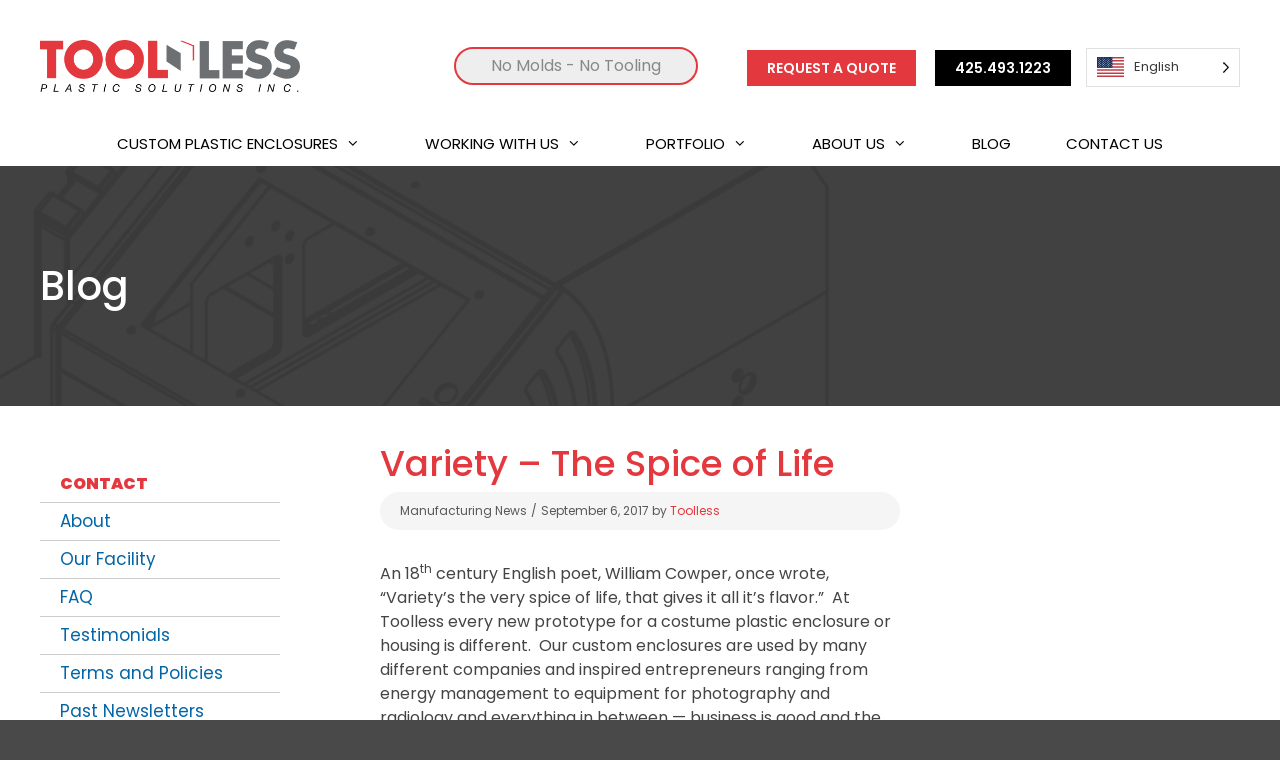

--- FILE ---
content_type: text/html; charset=UTF-8
request_url: https://toolless.com/2017/09/variety-the-spice-of-life/
body_size: 20225
content:
<!DOCTYPE html><html lang="en"><head> <script>
var gform;gform||(document.addEventListener("gform_main_scripts_loaded",function(){gform.scriptsLoaded=!0}),document.addEventListener("gform/theme/scripts_loaded",function(){gform.themeScriptsLoaded=!0}),window.addEventListener("DOMContentLoaded",function(){gform.domLoaded=!0}),gform={domLoaded:!1,scriptsLoaded:!1,themeScriptsLoaded:!1,isFormEditor:()=>"function"==typeof InitializeEditor,callIfLoaded:function(o){return!(!gform.domLoaded||!gform.scriptsLoaded||!gform.themeScriptsLoaded&&!gform.isFormEditor()||(gform.isFormEditor()&&console.warn("The use of gform.initializeOnLoaded() is deprecated in the form editor context and will be removed in Gravity Forms 3.1."),o(),0))},initializeOnLoaded:function(o){gform.callIfLoaded(o)||(document.addEventListener("gform_main_scripts_loaded",()=>{gform.scriptsLoaded=!0,gform.callIfLoaded(o)}),document.addEventListener("gform/theme/scripts_loaded",()=>{gform.themeScriptsLoaded=!0,gform.callIfLoaded(o)}),window.addEventListener("DOMContentLoaded",()=>{gform.domLoaded=!0,gform.callIfLoaded(o)}))},hooks:{action:{},filter:{}},addAction:function(o,r,e,t){gform.addHook("action",o,r,e,t)},addFilter:function(o,r,e,t){gform.addHook("filter",o,r,e,t)},doAction:function(o){gform.doHook("action",o,arguments)},applyFilters:function(o){return gform.doHook("filter",o,arguments)},removeAction:function(o,r){gform.removeHook("action",o,r)},removeFilter:function(o,r,e){gform.removeHook("filter",o,r,e)},addHook:function(o,r,e,t,n){null==gform.hooks[o][r]&&(gform.hooks[o][r]=[]);var d=gform.hooks[o][r];null==n&&(n=r+"_"+d.length),gform.hooks[o][r].push({tag:n,callable:e,priority:t=null==t?10:t})},doHook:function(r,o,e){var t;if(e=Array.prototype.slice.call(e,1),null!=gform.hooks[r][o]&&((o=gform.hooks[r][o]).sort(function(o,r){return o.priority-r.priority}),o.forEach(function(o){"function"!=typeof(t=o.callable)&&(t=window[t]),"action"==r?t.apply(null,e):e[0]=t.apply(null,e)})),"filter"==r)return e[0]},removeHook:function(o,r,t,n){var e;null!=gform.hooks[o][r]&&(e=(e=gform.hooks[o][r]).filter(function(o,r,e){return!!(null!=n&&n!=o.tag||null!=t&&t!=o.priority)}),gform.hooks[o][r]=e)}});
</script>
<meta charset="UTF-8"><link media="all" href="https://toolless.com/wp-content/cache/autoptimize/css/autoptimize_e9610af18bcfb0b92cf53033cc5a2adb.css" rel="stylesheet"><title>Custom Plastic Enclosures: Tailored Solutions for Every Need</title><meta name="viewport" content="width=device-width, initial-scale=1"><meta name="dc.title" content="Custom Plastic Enclosures: Tailored Solutions for Every Need"><meta name="dc.description" content="At Toolless, each prototype is unique. From energy management to photography, we deliver custom plastic enclosures that add flavor to every project."><meta name="dc.relation" content="https://toolless.com/2017/09/variety-the-spice-of-life/"><meta name="dc.source" content="https://toolless.com/"><meta name="dc.language" content="en"><meta name="description" content="At Toolless, each prototype is unique. From energy management to photography, we deliver custom plastic enclosures that add flavor to every project."><meta name="robots" content="index, follow, max-snippet:-1, max-image-preview:large, max-video-preview:-1"><link rel="canonical" href="https://toolless.com/2017/09/variety-the-spice-of-life/"><meta property="og:url" content="https://toolless.com/2017/09/variety-the-spice-of-life/"><meta property="og:site_name" content="Toolless"><meta property="og:locale" content="en"><meta property="og:type" content="article"><meta property="article:author" content=""><meta property="article:publisher" content=""><meta property="article:section" content="Manufacturing News"><meta property="og:title" content="Custom Plastic Enclosures: Tailored Solutions for Every Need"><meta property="og:description" content="At Toolless, each prototype is unique. From energy management to photography, we deliver custom plastic enclosures that add flavor to every project."><meta property="fb:pages" content=""><meta property="fb:admins" content=""><meta property="fb:app_id" content=""><meta name="twitter:card" content="summary"><meta name="twitter:site" content=""><meta name="twitter:creator" content=""><meta name="twitter:title" content="Custom Plastic Enclosures: Tailored Solutions for Every Need"><meta name="twitter:description" content="At Toolless, each prototype is unique. From energy management to photography, we deliver custom plastic enclosures that add flavor to every project."><link rel='dns-prefetch' href='//www.googletagmanager.com' /><link rel='dns-prefetch' href='//use.typekit.net' /><link rel='dns-prefetch' href='//use.fontawesome.com' /><link href='https://fonts.gstatic.com' crossorigin rel='preconnect' /><link href='https://fonts.googleapis.com' crossorigin rel='preconnect' /><link href='https://sp-ao.shortpixel.ai' rel='preconnect' /><link rel="alternate" type="application/rss+xml" title="Toolless &raquo; Feed" href="https://toolless.com/feed/" /><link rel="alternate" type="application/rss+xml" title="Toolless &raquo; Comments Feed" href="https://toolless.com/comments/feed/" /><link rel="alternate" type="application/rss+xml" title="Toolless &raquo; Variety &#8211; The Spice of Life Comments Feed" href="https://toolless.com/2017/09/variety-the-spice-of-life/feed/" /><link rel="alternate" title="oEmbed (JSON)" type="application/json+oembed" href="https://toolless.com/wp-json/oembed/1.0/embed?url=https%3A%2F%2Ftoolless.com%2F2017%2F09%2Fvariety-the-spice-of-life%2F" /><link rel="alternate" title="oEmbed (XML)" type="text/xml+oembed" href="https://toolless.com/wp-json/oembed/1.0/embed?url=https%3A%2F%2Ftoolless.com%2F2017%2F09%2Fvariety-the-spice-of-life%2F&#038;format=xml" /><link rel='stylesheet' id='generate-fonts-css' href='//fonts.googleapis.com/css?family=Poppins:300,regular,500,600,700' media='all' /><link rel='stylesheet' id='font-awesome-svg-styles-css' href='https://toolless.com/wp-content/cache/autoptimize/css/autoptimize_single_9af1515292abbca36f20aa3ec9e4d8e0.css' media='all' /><link rel='stylesheet' id='generateblocks-google-fonts-css' href='https://fonts.googleapis.com/css?family=Poppins:100,100italic,200,200italic,300,300italic,regular,italic,500,500italic,600,600italic,700,700italic,800,800italic,900,900italic&#038;display=swap' media='all' /><link rel='stylesheet' id='typkitstyles-css' href='https://use.typekit.net/gub1sru.css?ver=6.9' media='all' /><style id='generate-style-inline-css'>body{background-color:#494949;color:#3a3a3a;}a{color:#e3383d;}a:hover, a:focus, a:active{color:#000000;}body .grid-container{max-width:1440px;}.wp-block-group__inner-container{max-width:1440px;margin-left:auto;margin-right:auto;}.site-header .header-image{width:260px;}:root{--contrast:#222222;--contrast-2:#575760;--contrast-3:#b2b2be;--base:#f0f0f0;--base-2:#f7f8f9;--base-3:#ffffff;--accent:#1e73be;}:root .has-contrast-color{color:var(--contrast);}:root .has-contrast-background-color{background-color:var(--contrast);}:root .has-contrast-2-color{color:var(--contrast-2);}:root .has-contrast-2-background-color{background-color:var(--contrast-2);}:root .has-contrast-3-color{color:var(--contrast-3);}:root .has-contrast-3-background-color{background-color:var(--contrast-3);}:root .has-base-color{color:var(--base);}:root .has-base-background-color{background-color:var(--base);}:root .has-base-2-color{color:var(--base-2);}:root .has-base-2-background-color{background-color:var(--base-2);}:root .has-base-3-color{color:var(--base-3);}:root .has-base-3-background-color{background-color:var(--base-3);}:root .has-accent-color{color:var(--accent);}:root .has-accent-background-color{background-color:var(--accent);}body, button, input, select, textarea{font-family:"Poppins", sans-serif;font-weight:400;font-size:16px;}body{line-height:1.5;}p{margin-bottom:2.5em;}.entry-content > [class*="wp-block-"]:not(:last-child):not(.wp-block-heading){margin-bottom:2.5em;}.main-title{font-size:45px;}.main-navigation a, .menu-toggle{font-weight:400;text-transform:uppercase;}.main-navigation .main-nav ul ul li a{font-size:14px;}.sidebar .widget, .footer-widgets .widget{font-size:17px;}h1{font-weight:300;font-size:40px;}h2{font-weight:300;font-size:30px;}h3{font-size:20px;}h4{font-size:inherit;}h5{font-size:inherit;}@media (max-width:768px){.main-title{font-size:20px;}h1{font-size:30px;}h2{font-size:25px;}}.top-bar{background-color:#636363;color:#ffffff;}.top-bar a{color:#ffffff;}.top-bar a:hover{color:#303030;}.site-header{background-color:rgba(255,255,255,0.66);color:#3a3a3a;}.site-header a{color:#3a3a3a;}.main-title a,.main-title a:hover{color:#3a3a3a;}.site-description{color:#757575;}.mobile-menu-control-wrapper .menu-toggle,.mobile-menu-control-wrapper .menu-toggle:hover,.mobile-menu-control-wrapper .menu-toggle:focus,.has-inline-mobile-toggle #site-navigation.toggled{background-color:rgba(0, 0, 0, 0.02);}.main-navigation,.main-navigation ul ul{background-color:rgba(255,255,255,0.66);}.main-navigation .main-nav ul li a, .main-navigation .menu-toggle, .main-navigation .menu-bar-items{color:#000000;}.main-navigation .main-nav ul li:not([class*="current-menu-"]):hover > a, .main-navigation .main-nav ul li:not([class*="current-menu-"]):focus > a, .main-navigation .main-nav ul li.sfHover:not([class*="current-menu-"]) > a, .main-navigation .menu-bar-item:hover > a, .main-navigation .menu-bar-item.sfHover > a{color:#e3383d;background-color:#ffffff;}button.menu-toggle:hover,button.menu-toggle:focus,.main-navigation .mobile-bar-items a,.main-navigation .mobile-bar-items a:hover,.main-navigation .mobile-bar-items a:focus{color:#000000;}.main-navigation .main-nav ul li[class*="current-menu-"] > a{color:#e3383d;background-color:#ffffff;}.navigation-search input[type="search"],.navigation-search input[type="search"]:active, .navigation-search input[type="search"]:focus, .main-navigation .main-nav ul li.search-item.active > a, .main-navigation .menu-bar-items .search-item.active > a{color:#e3383d;background-color:#ffffff;}.main-navigation ul ul{background-color:#ffffff;}.main-navigation .main-nav ul ul li a{color:#444444;}.main-navigation .main-nav ul ul li:not([class*="current-menu-"]):hover > a,.main-navigation .main-nav ul ul li:not([class*="current-menu-"]):focus > a, .main-navigation .main-nav ul ul li.sfHover:not([class*="current-menu-"]) > a{color:#e3383d;background-color:#ffffff;}.main-navigation .main-nav ul ul li[class*="current-menu-"] > a{color:#e3383d;background-color:#ffffff;}.separate-containers .inside-article, .separate-containers .comments-area, .separate-containers .page-header, .one-container .container, .separate-containers .paging-navigation, .inside-page-header{color:#444444;background-color:#ffffff;}.inside-article a,.paging-navigation a,.comments-area a,.page-header a{color:#e3383d;}.inside-article a:hover,.paging-navigation a:hover,.comments-area a:hover,.page-header a:hover{color:#444444;}.entry-header h1,.page-header h1{color:#0265a6;}.entry-meta{color:#595959;}.entry-meta a{color:#595959;}.entry-meta a:hover{color:#e3383d;}h1{color:#e3383d;}h2{color:#e3383d;}h3{color:#e3383d;}h4{color:#e3383d;}h5{color:#e3383d;}.sidebar .widget{background-color:#000000;}.sidebar .widget .widget-title{color:#ffffff;}.footer-widgets{color:#ffffff;background-color:#000000;}.footer-widgets a{color:#ffffff;}.footer-widgets .widget-title{color:#ffffff;}.site-info{color:#ffffff;background-color:#000000;}.site-info a{color:#ffffff;}.site-info a:hover{color:#e8e8e8;}.footer-bar .widget_nav_menu .current-menu-item a{color:#e8e8e8;}input[type="text"],input[type="email"],input[type="url"],input[type="password"],input[type="search"],input[type="tel"],input[type="number"],textarea,select{color:#666666;background-color:#fafafa;border-color:#cccccc;}input[type="text"]:focus,input[type="email"]:focus,input[type="url"]:focus,input[type="password"]:focus,input[type="search"]:focus,input[type="tel"]:focus,input[type="number"]:focus,textarea:focus,select:focus{color:#666666;background-color:#ffffff;border-color:#bfbfbf;}button,html input[type="button"],input[type="reset"],input[type="submit"],a.button,a.wp-block-button__link:not(.has-background){color:#ffffff;background-color:#e3383d;}button:hover,html input[type="button"]:hover,input[type="reset"]:hover,input[type="submit"]:hover,a.button:hover,button:focus,html input[type="button"]:focus,input[type="reset"]:focus,input[type="submit"]:focus,a.button:focus,a.wp-block-button__link:not(.has-background):active,a.wp-block-button__link:not(.has-background):focus,a.wp-block-button__link:not(.has-background):hover{color:#ffffff;background-color:#444444;}a.generate-back-to-top{background-color:rgba( 0,0,0,0.4 );color:#ffffff;}a.generate-back-to-top:hover,a.generate-back-to-top:focus{background-color:rgba( 0,0,0,0.6 );color:#ffffff;}:root{--gp-search-modal-bg-color:var(--base-3);--gp-search-modal-text-color:var(--contrast);--gp-search-modal-overlay-bg-color:rgba(0,0,0,0.2);}@media (max-width: 899px){.main-navigation .menu-bar-item:hover > a, .main-navigation .menu-bar-item.sfHover > a{background:none;color:#000000;}}.inside-top-bar{padding:10px;}.inside-header{padding:40px;}.site-main .wp-block-group__inner-container{padding:40px;}.entry-content .alignwide, body:not(.no-sidebar) .entry-content .alignfull{margin-left:-40px;width:calc(100% + 80px);max-width:calc(100% + 80px);}.main-navigation .main-nav ul li a,.menu-toggle,.main-navigation .mobile-bar-items a{padding-left:10px;padding-right:10px;}.main-navigation .main-nav ul ul li a{padding:10px;}.rtl .menu-item-has-children .dropdown-menu-toggle{padding-left:10px;}.menu-item-has-children .dropdown-menu-toggle{padding-right:10px;}.rtl .main-navigation .main-nav ul li.menu-item-has-children > a{padding-right:10px;}.site-info{padding:20px;}@media (max-width:768px){.separate-containers .inside-article, .separate-containers .comments-area, .separate-containers .page-header, .separate-containers .paging-navigation, .one-container .site-content, .inside-page-header{padding:30px;}.site-main .wp-block-group__inner-container{padding:30px;}.site-info{padding-right:10px;padding-left:10px;}.entry-content .alignwide, body:not(.no-sidebar) .entry-content .alignfull{margin-left:-30px;width:calc(100% + 60px);max-width:calc(100% + 60px);}}/* End cached CSS */@media (max-width: 899px){.main-navigation .menu-toggle,.main-navigation .mobile-bar-items,.sidebar-nav-mobile:not(#sticky-placeholder){display:block;}.main-navigation ul,.gen-sidebar-nav{display:none;}[class*="nav-float-"] .site-header .inside-header > *{float:none;clear:both;}}
.dynamic-author-image-rounded{border-radius:100%;}.dynamic-featured-image, .dynamic-author-image{vertical-align:middle;}.one-container.blog .dynamic-content-template:not(:last-child), .one-container.archive .dynamic-content-template:not(:last-child){padding-bottom:0px;}.dynamic-entry-excerpt > p:last-child{margin-bottom:0px;}
.main-navigation .main-nav ul li a,.menu-toggle,.main-navigation .mobile-bar-items a{transition: line-height 300ms ease}.main-navigation.toggled .main-nav > ul{background-color: rgba(255,255,255,0.66)}
.navigation-branding .main-title{font-weight:bold;text-transform:none;font-size:45px;}@media (max-width: 899px){.navigation-branding .main-title{font-size:20px;}}
.page-hero{background-color:rgba(0,94,172,0.7);background-image:url(https://sp-ao.shortpixel.ai/client/to_auto,q_glossy,ret_img/https://sp-ao.shortpixel.ai/client/to_auto,q_glossy,ret_img/https://toolless.com/wp-content/uploads/2020/04/hero-image-1.jpg);background-size:cover;background-image:linear-gradient(0deg, rgba(0,94,172,0.7),rgba(0,94,172,0.7)), url(https://sp-ao.shortpixel.ai/client/to_auto,q_glossy,ret_img/https://sp-ao.shortpixel.ai/client/to_auto,q_glossy,ret_img/https://toolless.com/wp-content/uploads/2020/04/hero-image-1.jpg);background-position:center center;background-repeat:no-repeat;color:#ffffff;padding-top:100px;padding-bottom:100px;box-sizing:border-box;}.page-hero h1, .page-hero h2, .page-hero h3, .page-hero h4, .page-hero h5, .page-hero h6{color:#ffffff;}.inside-page-hero > *:last-child{margin-bottom:0px;}.page-hero time.updated{display:none;}
/*# sourceURL=generate-style-inline-css */</style><link rel='stylesheet' id='font-awesome-official-css' href='https://use.fontawesome.com/releases/v5.13.0/css/all.css' media='all' integrity="sha384-Bfad6CLCknfcloXFOyFnlgtENryhrpZCe29RTifKEixXQZ38WheV+i/6YWSzkz3V" crossorigin="anonymous" /><link rel='stylesheet' id='font-awesome-official-v4shim-css' href='https://use.fontawesome.com/releases/v5.13.0/css/v4-shims.css' media='all' integrity="sha384-/7iOrVBege33/9vHFYEtviVcxjUsNCqyeMnlW/Ms+PH8uRdFkKFmqf9CbVAN0Qef" crossorigin="anonymous" /> <script src="https://toolless.com/wp-includes/js/jquery/jquery.min.js?ver=3.7.1" id="jquery-core-js"></script> <script id="simple-banner-script-js-before">const simpleBannerScriptParams = {"pro_version_enabled":"","debug_mode":false,"id":426,"version":"3.2.0","banner_params":[{"hide_simple_banner":"yes","simple_banner_prepend_element":false,"simple_banner_position":"static","header_margin":"","header_padding":"","wp_body_open_enabled":"","wp_body_open":true,"simple_banner_z_index":false,"simple_banner_text":"COVID-19 FACE SHIELD IN POLYCARBONATE* <a href=\"\/wp-content\/uploads\/2020\/06\/Face-Mask.pdf\">Learn More<\/a>","disabled_on_current_page":false,"disabled_pages_array":[],"is_current_page_a_post":true,"disabled_on_posts":false,"simple_banner_disabled_page_paths":false,"simple_banner_font_size":"","simple_banner_color":"","simple_banner_text_color":"","simple_banner_link_color":"#f2a621","simple_banner_close_color":"","simple_banner_custom_css":"","simple_banner_scrolling_custom_css":"","simple_banner_text_custom_css":"","simple_banner_button_css":"","site_custom_css":"","keep_site_custom_css":"","site_custom_js":"","keep_site_custom_js":"","close_button_enabled":"","close_button_expiration":"","close_button_cookie_set":false,"current_date":{"date":"2026-01-25 04:21:59.465702","timezone_type":3,"timezone":"UTC"},"start_date":{"date":"2026-01-25 04:21:59.465707","timezone_type":3,"timezone":"UTC"},"end_date":{"date":"2026-01-25 04:21:59.465711","timezone_type":3,"timezone":"UTC"},"simple_banner_start_after_date":false,"simple_banner_remove_after_date":false,"simple_banner_insert_inside_element":false}]}
//# sourceURL=simple-banner-script-js-before</script> <script src="https://www.googletagmanager.com/gtag/js?id&amp;ver=6.9" id="wk-analytics-script-js"></script> <script id="wk-analytics-script-js-after">function shouldTrack(){
var trackLoggedIn = false;
var loggedIn = false;
if(!loggedIn){
return true;
} else if( trackLoggedIn ) {
return true;
}
return false;
}
function hasWKGoogleAnalyticsCookie() {
return (new RegExp('wp_wk_ga_untrack_' + document.location.hostname)).test(document.cookie);
}
if (!hasWKGoogleAnalyticsCookie() && shouldTrack()) {
//Google Analytics
window.dataLayer = window.dataLayer || [];
function gtag(){dataLayer.push(arguments);}
gtag('js', new Date());
gtag('config', '', { 'anonymize_ip': true });
}

//# sourceURL=wk-analytics-script-js-after</script> 
 <script src="https://www.googletagmanager.com/gtag/js?id=GT-WV3XL2P" id="google_gtagjs-js" async></script> <script id="google_gtagjs-js-after">window.dataLayer = window.dataLayer || [];function gtag(){dataLayer.push(arguments);}
gtag("set","linker",{"domains":["toolless.com"]});
gtag("js", new Date());
gtag("set", "developer_id.dZTNiMT", true);
gtag("config", "GT-WV3XL2P");
//# sourceURL=google_gtagjs-js-after</script> <link rel="https://api.w.org/" href="https://toolless.com/wp-json/" /><link rel="alternate" title="JSON" type="application/json" href="https://toolless.com/wp-json/wp/v2/posts/426" /><link rel="EditURI" type="application/rsd+xml" title="RSD" href="https://toolless.com/xmlrpc.php?rsd" /><meta name="generator" content="WordPress 6.9" /><link rel='shortlink' href='https://toolless.com/?p=426' />  <script>jQuery(document).ready(function(){
	
	var owl = jQuery('#hero-carousel');
	owl.owlCarousel({
		loop: true,
		autoplay: true,
		nav:false,
		dots: false,
		items: 1,
		autoplayTimeout:3500,
		responsive:{
			0:{
				items:1,
				nav:false
			},
			600:{
				items:1,
				nav:false
			},
			1000:{
				items:1,
				nav:false,
			}
		}
	})
})</script> 
 <script>function openCity(evt, cityName) {
  // Declare all variables
  var i, tabcontent, tablinks;

  // Get all elements with class="tabcontent" and hide them
  tabcontent = document.getElementsByClassName("tabcontent");
  for (i = 0; i < tabcontent.length; i++) {
    tabcontent[i].style.display = "none";
  }

  // Get all elements with class="tablinks" and remove the class "active"
  tablinks = document.getElementsByClassName("tablinks");
  for (i = 0; i < tablinks.length; i++) {
    tablinks[i].className = tablinks[i].className.replace(" active", "");
  }

  // Show the current tab, and add an "active" class to the button that opened the tab
  document.getElementById(cityName).style.display = "block";
  evt.currentTarget.className += " active";
}</script> 
 <script>jQuery(document).ready(function(){
	
	var owl = jQuery('#gallery-carousel');
	owl.owlCarousel({
		loop: true,
		autoplay: true,
		nav:false,
		margin: 10,
		dots: false,
		items: 5,
		autoplayTimeout:3500,
		responsive:{
			0:{
				items:1,
				nav:false
			},
			600:{
				items:3,
				nav:false
			},
			1000:{
				items:5,
				nav:true,
				loop:false
			}
		}
	})
})</script> 
 <script>jQuery(document).ready(function(){
	
	var owl = jQuery('#testi-carousel');
	owl.owlCarousel({
		loop: true,
		autoplay: true,
		nav:true,
		navText:["<i class='fa fa-angle-left' aria-hidden='true'></i>","<i class='fa fa-angle-right' aria-hidden='true'></i>"],
		margin: 60,
		dots: false,
		items: 1,
		autoplayTimeout:3500,
	})
})</script>    <script>(function(i,s,o,g,r,a,m){i['GoogleAnalyticsObject']=r;i[r]=i[r]||function(){
			(i[r].q=i[r].q||[]).push(arguments)},i[r].l=1*new Date();a=s.createElement(o),
			m=s.getElementsByTagName(o)[0];a.async=1;a.src=g;m.parentNode.insertBefore(a,m)
			})(window,document,'script','https://www.google-analytics.com/analytics.js','ga');
			ga('create', 'UA-5677055-1', 'auto');
			ga('send', 'pageview');</script> <meta name="generator" content="Site Kit by Google 1.168.0" /> <script>(function () {

          var zi = document.createElement('script');

          zi.type = 'text/javascript';

          zi.async = true;

          zi.referrerPolicy = 'unsafe-url';

          zi.src = 'https://ws.zoominfo.com/pixel/6261d6a1af23a00012549856';

          var s = document.getElementsByTagName('script')[0];

          s.parentNode.insertBefore(zi, s);

        })();</script>    <script async src=https://www.googletagmanager.com/gtag/js?id=AW-959351929></script> <script>window.dataLayer = window.dataLayer || [];

  function gtag(){dataLayer.push(arguments);}

  gtag('js', new Date());

 

  gtag('config', 'AW-959351929');</script>    <script async src="https://www.googletagmanager.com/gtag/js?id=AW-959351929"></script> <script>window.dataLayer = window.dataLayer || [];
  function gtag(){dataLayer.push(arguments);}
  gtag('js', new Date());

  gtag('config', 'AW-959351929');</script> 
 <script>gtag('config', 'AW-959351929/Z5qOCObk5_wDEPmYuskD', {
    'phone_conversion_number': '(425) 493-1223'
  });</script>  <script id="simple-banner-site-custom-js-dummy" type="text/javascript"></script><noscript><style>.simply-gallery-amp{ display: block !important; }</style></noscript><noscript><style>.sgb-preloader{ display: none !important; }</style></noscript><link rel="alternate" href="https://toolless.com/2017/09/variety-the-spice-of-life/" hreflang="en"/><link rel="alternate" href="https://toolless.com/fr/2017/09/variety-the-spice-of-life/" hreflang="fr"/><link rel="alternate" href="https://toolless.com/es/2017/09/variety-the-spice-of-life/" hreflang="es"/> <script type="application/json" id="weglot-data">{"website":"https:\/\/toolless.com","uid":"a075c40cf2","project_slug":"toolless","language_from":"en","language_from_custom_flag":"us","language_from_custom_name":"English","excluded_paths":[],"excluded_blocks":[],"custom_settings":{"button_style":{"is_dropdown":true,"with_flags":true,"flag_type":"shiny","with_name":true,"full_name":true,"custom_css":""},"wp_user_version":"4.2.9","translate_email":false,"translate_search":false,"translate_amp":false,"switchers":[{"templates":{"name":"default","hash":"095ffb8d22f66be52959023fa4eeb71a05f20f73"},"location":[],"style":{"with_flags":true,"flag_type":"shiny","with_name":true,"full_name":true,"is_dropdown":true}}]},"pending_translation_enabled":false,"curl_ssl_check_enabled":true,"custom_css":null,"languages":[{"language_to":"fr","custom_code":null,"custom_name":null,"custom_local_name":null,"provider":null,"enabled":true,"automatic_translation_enabled":true,"deleted_at":null,"connect_host_destination":null,"custom_flag":null},{"language_to":"es","custom_code":null,"custom_name":null,"custom_local_name":null,"provider":null,"enabled":true,"automatic_translation_enabled":true,"deleted_at":null,"connect_host_destination":null,"custom_flag":null}],"organization_slug":"w-ea0235a3de","current_language":"en","switcher_links":{"en":"https:\/\/toolless.com\/2017\/09\/variety-the-spice-of-life\/?wg-choose-original=true","fr":"https:\/\/toolless.com\/fr\/2017\/09\/variety-the-spice-of-life\/?wg-choose-original=false","es":"https:\/\/toolless.com\/es\/2017\/09\/variety-the-spice-of-life\/?wg-choose-original=false"},"original_path":"\/2017\/09\/variety-the-spice-of-life\/"}</script><link rel="pingback" href="https://toolless.com/xmlrpc.php"><link rel="icon" href="https://sp-ao.shortpixel.ai/client/to_auto,q_glossy,ret_img,w_32,h_32/https://toolless.com/wp-content/uploads/2024/07/cropped-favicon-32x32.jpg" sizes="32x32" /><link rel="icon" href="https://sp-ao.shortpixel.ai/client/to_auto,q_glossy,ret_img,w_192,h_192/https://toolless.com/wp-content/uploads/2024/07/cropped-favicon-192x192.jpg" sizes="192x192" /><link rel="apple-touch-icon" href="https://sp-ao.shortpixel.ai/client/to_auto,q_glossy,ret_img,w_180,h_180/https://toolless.com/wp-content/uploads/2024/07/cropped-favicon-180x180.jpg" /><meta name="msapplication-TileImage" content="https://toolless.com/wp-content/uploads/2024/07/cropped-favicon-270x270.jpg" /><style id="wp-custom-css">.page-id-2626 .page-hero, .page-id-2626 .about-section {
	display: none;
}

.custom-arrow {
	height: 48px;
}

.medium-font {
	font-weight: 500;
}

.after-arrow {
	position: relative;
}

.after-arrow::after {
	position: absolute;
	content: "";
	display: block;
	bottom: 30px;
	right: -30px;
	background-image: url(https://sp-ao.shortpixel.ai/client/to_auto,q_glossy,ret_img/https://toolless.com/wp-content/uploads/2025/01/arrow-down.png);
	height: 113px;
	width: 114px;
}

.offset-img {
	position: relative;
	right: -140px;
}

.custom-height {
	height: 400px !important;
}

.custom-height .wp-block-embed__wrapper {
	height: 100%;
}

.custom-height iframe {
	height: 100% !important;
}

#testi-carousel .owl-nav {
	text-align: right !important;
	padding-right: 40px;
	position: relative;
	top: 120px;
}

#testi-carousel .owl-nav button {
	height: 50px;
	width: 50px;
	background-size: cover !important;
	background-repeat: no-repeat !important;
	background-position: center !important;
	margin-right: 20px;
	position: relative;
	top: unset !important;
	transform: unset;
	left: unset;
	font-size: 0px !important;
	margin: 0;
	padding: 0;
}

#testi-carousel .owl-nav button > i {
	font-size: 0px;
}

#testi-carousel .owl-nav button.owl-prev {
	background-image: url(https://sp-ao.shortpixel.ai/client/to_auto,q_glossy,ret_img/https://toolless.com/wp-content/uploads/2025/01/grey-arrow-left.png) !important;
}

#testi-carousel .owl-nav button.owl-next {
	background-image: url(https://sp-ao.shortpixel.ai/client/to_auto,q_glossy,ret_img/https://toolless.com/wp-content/uploads/2025/01/grey-arrow-right.png) !important;
}

.testi-content {
	font-family: "Poppins";
	font-size: 25px;
	line-height: 36px;
	font-weight: 400;
	color: #000;
	margin-bottom: 30px;
}

.testi-name {
	font-family: "Poppins";
	font-size: 25px;
	line-height: 36px;
	font-weight: 600;
	color: #000;
	margin-bottom: 30px;
}

.gall-img {
	background-color: #929292;
	padding: 10px;
	text-align: center;
	height: 160px !important;
	display: table;
	width: 100%;
}

.gall-img img {
	height: auto;
	width: auto !important;
	display: inline-block !important;
}

.gall-img span {
	display: table-cell;
	vertical-align: middle;
}

.gall-text {
	text-align: center;
	margin-top: 10px;
	font-size: 25px;
	font-weight: 400;
	font-family: "Poppins";
}

.columns3 {
	display: flex;
	flex-wrap: wrap;
	gap: 20px;
}

.columns3 li {
	flex: 1 1 30%; /*grow | shrink | basis */
    height: 100px;
}

.columns3 .wp-block-latest-posts__post-title {
	font-size: 20px;
	font-family: "Poppins";
	font-weight: 400;
	color: #000 !important;
	margin-top: 15px !important;
	display: block;
	margin-bottom: 20px;
}

.columns3 .wp-block-latest-posts__post-date {
	font-weight: 400;
	color: #666666;
	font-size: 14px;
	font-family: "Poppins";
}

#footer-widgets {
	text-align: left;
}

.footer-widgets-container {
	max-width: 1440px !important;
	padding-top: 100px;
}

.footer-social {
	margin-top: 60px !important;
}

.footer-social li {
	padding: 0 !important;
	margin: 0 7px 0 0;
	display: inline-block !important;
}

.footer-social li a {
	padding: 0 !important;
	margin: 0;
}

#footer-widgets .widget ul li {
	padding: 0;
}

#footer-widgets .widget ul li {
	display: block;
}

#menu-footer-menu li {
	margin-bottom: 10px;
}

#menu-footer-menu li a {
	font-family: "Poppins" !important;
	font-weight: 400;
}

.footer-bar-align-right .copyright-bar {
	display: none;
}

.footer-bar-align-right .footer-bar, .footer-bar-align-left .copyright-bar {
	float: none;
	text-align: left;
}

.site-info {
	color: #ffffff;
	background-color: #000000;
	padding-top: 70px !important;
}

.gb-button.gb-button-816ab9d5.button {
	font-size: 14px;
	font-family: "Poppins";
	font-weight: 600;
	text-transform: uppercase;
	border-radius: 0px;
	padding: 10px 20px;
}

.phone {
	color: #fff !important;
	font-size: 14px !important;
	font-weight: 600 !important;
	text-transform: uppercase;
	background-color: #000;
	padding: 8px 20px;
}

.main-navigation li {
	float: unset;
	position: relative;
	display: inline-block;
}

.main-navigation .main-nav ul li a {
	line-height: 20px;
}

#primary-menu {
	margin-bottom: 10px;
}

.header-widget {
	float: right;
	overflow: visible;
	max-width: 50%;
	margin-top: 8px;
	margin-left: 15px;
}

#primary-menu > ul > li > a {
	padding-right: 55px;
}

#primary-menu ul li:last-child > a{
	padding-right:0px;
}

.main-navigation ul {
	text-align: center;
}

.main-navigation ul ul li {
	padding-left: 10px;
	padding-right: 10px;
}

.home .site-header {
	position: absolute;
	width: 100%;
	background-color: rgba(255,255,255,0.66);
	z-index: 999;
}

.site-header,#site-navigation {
	background-color:#fff;
}

.home #site-navigation {
	position: absolute;
	width: 100%;
	top: 132px;
	background-color:rgba(255,255,255,0.66)
}

.home.logged-in #site-navigation {
	top: 164px;
}

/* .gb-grid-wrapper > .gb-grid-column-27a1cc75 {  transform: scale(1.2); } */

.gb-grid-wrapper.hover-scale .gb-grid-column {transition: all 0.3s;}

.gb-grid-wrapper.hover-scale .gb-grid-column:hover {transform: scale(1.2);}

#sticky-navigation.navigation-stick {
	background-color: #fff;
	padding-top: 10px;
}


#gallery-carousel .owl-nav {
	display: none;
}

.sub-menu {
	top: unset !important;
}

.main-navigation .main-nav ul li[class*="current-menu-"] > a, .main-navigation .main-nav ul li:hover > a, .main-navigation .main-nav ul li[class*="current-menu-"]:hover > a {
	color: #e3383d;
	background-color: transparent;
}

.tabcontent img {
	height: 250px;
}
.slide-btn a:visited {
	color: #fff;
}

.hero_slide.custom-slide {
	min-height: 807px;
}

.no-btn .wp-block-buttons {
	display: none;
}

@media(max-width:768px){
	.main-navigation, .main-navigation ul ul {
	position: relative;
	top: unset;
}
	
	#mobile-header .phone {
	display: none;
}
	
	.navigation-branding img, .site-logo.mobile-header-logo img {
	margin-top: 0px;
}
	
	.slideout-navigation .main-nav, .slideout-navigation .slideout-widget:not(:last-child) {
	margin-top: 20px;
}
	
	.after-arrow::after {
	position: absolute;
	content: "";
	display: block;
	bottom: 30px;
	right: 0;
	background-image: url(https://sp-ao.shortpixel.ai/client/to_auto,q_glossy,ret_img/https://sp-ao.shortpixel.ai/client/to_auto,q_glossy,ret_img/https://toolless.com/wp-content/uploads/2025/01/arrow-down.png);
	height: 70px;
	width: 70px;
	background-size: cover;
	background-repeat: no-repeat;
	background-position: center;
}
	
	.gb-grid-wrapper > .gb-grid-column-27a1cc75 {
	transform: scale(1);
}
	
	.offset-img {
	position: relative;
	right: 0;
}
	
	#testi-carousel .owl-nav {
	top: 0;
}
	
	.columns3 {
		display: block;
		margin-left:0px;
}
	
	.columns3 li {
	flex: 1 1 30%;
	height: auto;
}
	
	.footer-widgets-container {
	padding-top: 50px;
	padding-left: 15px;
	padding-right: 15px;
}
	
	div.gb-headline-79c16ec4 {
	font-family: Poppins,sans-serif;
	text-align: center;
}
}

@media(max-width: 768px) {
.slide-col-wrapper {
	padding: 20px;
}
	
.slide-col-wrapper > div {
	width: 100%;
}
	
.hero_slide {
	background-size: cover;
	background-repeat: no-repeat;
	background-position: center;
}
	
.slide-left-col h1 {
	font-size: 50px;
}
}</style></head><body data-rsssl=1 class="wp-singular post-template-default single single-post postid-426 single-format-standard wp-custom-logo wp-embed-responsive wp-theme-generatepress wp-child-theme-toolless post-image-above-header post-image-aligned-center slideout-enabled slideout-mobile sticky-menu-no-transition sticky-enabled desktop-sticky-menu mobile-header mobile-header-logo mobile-header-sticky both-sidebars nav-below-header separate-containers fluid-header active-footer-widgets-3 nav-aligned-left header-aligned-left dropdown-hover" itemtype="https://schema.org/Blog" itemscope> <a class="screen-reader-text skip-link" href="#content" title="Skip to content">Skip to content</a><header class="site-header" id="masthead" aria-label="Site"  itemtype="https://schema.org/WPHeader" itemscope><div class="inside-header grid-container grid-parent"><div class="header-widget"><aside id="block-11" class="widget inner-padding widget_block"><!--Weglot 5.2--><aside data-wg-notranslate="" class="country-selector weglot-dropdown close_outside_click closed weglot-shortcode wg-" tabindex="0" aria-expanded="false" aria-label="Language selected: English"><input id="wg69759a679e3592.724207291769314919925" class="weglot_choice" type="checkbox" name="menu"/><label data-l="en" tabindex="-1" for="wg69759a679e3592.724207291769314919925" class="wgcurrent wg-li weglot-lang weglot-language weglot-flags flag-1 wg-en" data-code-language="wg-en" data-name-language="English"><span class="wglanguage-name">English</span></label><ul role="none"><li data-l="fr" class="wg-li weglot-lang weglot-language weglot-flags flag-1 wg-fr" data-code-language="fr" role="option"><a title="Language switcher : French" class="weglot-language-fr" role="option" data-wg-notranslate="" href="https://toolless.com/fr/2017/09/variety-the-spice-of-life/?wg-choose-original=false">Français</a></li><li data-l="es" class="wg-li weglot-lang weglot-language weglot-flags flag-1 wg-es" data-code-language="es" role="option"><a title="Language switcher : Spanish" class="weglot-language-es" role="option" data-wg-notranslate="" href="https://toolless.com/es/2017/09/variety-the-spice-of-life/?wg-choose-original=false">Español</a></li></ul></aside></aside></div><div class="site-logo"> <a href="https://toolless.com/" rel="home"> <noscript><img decoding="async"  class="header-image is-logo-image" alt="Toolless" src="https://sp-ao.shortpixel.ai/client/to_auto,q_glossy,ret_img/https://toolless.com/wp-content/uploads/2020/04/tp-logo.png" /></noscript><img decoding="async"  class="lazyload header-image is-logo-image" alt="Toolless" src='data:image/svg+xml,%3Csvg%20xmlns=%22http://www.w3.org/2000/svg%22%20viewBox=%220%200%20210%20140%22%3E%3C/svg%3E' data-src="https://sp-ao.shortpixel.ai/client/to_auto,q_glossy,ret_img/https://toolless.com/wp-content/uploads/2020/04/tp-logo.png" /> </a></div><div class="header-info"><div class="section tagline-wrap"><div class="container"><div class="tagline"><div class="sub-text"><span>No Molds</span> - No Tooling</div></div></div></div> <a class="gb-button gb-button-816ab9d5 button" href="/request-for-quote/"><span class="button-text">Request A Quote</span></a> <a class="phone" href="tel:425-493-1223">425.493.1223</a></div></div></header><nav id="mobile-header" itemtype="https://schema.org/SiteNavigationElement" itemscope class="main-navigation mobile-header-navigation has-branding has-sticky-branding"><div class="inside-navigation grid-container grid-parent"><div class="site-logo mobile-header-logo"> <a href="https://toolless.com/" title="Toolless" rel="home"> <noscript><img decoding="async" src="https://sp-ao.shortpixel.ai/client/to_auto,q_glossy,ret_img,w_1004,h_200/https://toolless.com/wp-content/uploads/2020/04/tp-logo.png" alt="Toolless" class="is-logo-image" width="1004" height="200" /></noscript><img decoding="async" src='data:image/svg+xml,%3Csvg%20xmlns=%22http://www.w3.org/2000/svg%22%20viewBox=%220%200%201004%20200%22%3E%3C/svg%3E' data-src="https://sp-ao.shortpixel.ai/client/to_auto,q_glossy,ret_img,w_1004,h_200/https://toolless.com/wp-content/uploads/2020/04/tp-logo.png" alt="Toolless" class="lazyload is-logo-image" width="1004" height="200" /> </a></div><a class="phone" href="tel:425-493-1223">425.493.1223</a> <button class="menu-toggle" aria-controls="mobile-menu" aria-expanded="false"> <span class="screen-reader-text">Menu</span> </button><div id="mobile-menu" class="main-nav"><ul id="menu-header-menu" class=" menu sf-menu"><li id="menu-item-26" class="menu-item menu-item-type-post_type menu-item-object-page menu-item-has-children menu-item-26"><a href="https://toolless.com/custom-plastic-enclosures/">Custom Plastic Enclosures<span role="presentation" class="dropdown-menu-toggle"></span></a><ul class="sub-menu"><li id="menu-item-105" class="menu-item menu-item-type-post_type menu-item-object-page menu-item-has-children menu-item-105"><a href="https://toolless.com/raspberry-pi-custom-enclosures/">Custom Raspberry Pi Case<span role="presentation" class="dropdown-menu-toggle"></span></a><ul class="sub-menu"><li id="menu-item-1588" class="menu-item menu-item-type-post_type menu-item-object-page menu-item-1588"><a href="https://toolless.com/raspberry-pi-custom-enclosures/">Our Raspberry Pi Cases</a></li><li id="menu-item-1587" class="menu-item menu-item-type-post_type menu-item-object-page menu-item-1587"><a href="https://toolless.com/custom-raspberry-pi-case/">Custom Raspberry Pi Case Process</a></li></ul></li><li id="menu-item-30" class="menu-item menu-item-type-post_type menu-item-object-page menu-item-has-children menu-item-30"><a href="https://toolless.com/standard-plastic-enclosures/">Pre-Designed Enclosures<span role="presentation" class="dropdown-menu-toggle"></span></a><ul class="sub-menu"><li id="menu-item-39" class="menu-item menu-item-type-post_type menu-item-object-page menu-item-39"><a href="https://toolless.com/c-box-plastic-enclosure/">C Box Enclosure</a></li><li id="menu-item-38" class="menu-item menu-item-type-post_type menu-item-object-page menu-item-38"><a href="https://toolless.com/u-box-enclosure/">U Box Enclosure</a></li></ul></li><li id="menu-item-102" class="menu-item menu-item-type-post_type menu-item-object-page menu-item-102"><a href="https://toolless.com/electronic-enclosures/">Custom Electronic Enclosures</a></li><li id="menu-item-107" class="menu-item menu-item-type-post_type menu-item-object-page menu-item-107"><a href="https://toolless.com/medical-plastic-enclosures/">Medical Enclosures</a></li><li id="menu-item-103" class="menu-item menu-item-type-post_type menu-item-object-page menu-item-103"><a href="https://toolless.com/abs-plastic-enclosures/">ABS</a></li><li id="menu-item-104" class="menu-item menu-item-type-post_type menu-item-object-page menu-item-104"><a href="https://toolless.com/acrylic-plastic-enclosures/">Acrylic</a></li><li id="menu-item-106" class="menu-item menu-item-type-post_type menu-item-object-page menu-item-106"><a href="https://toolless.com/handheld-portable-plastic-enclosures/">Handheld</a></li><li id="menu-item-108" class="menu-item menu-item-type-post_type menu-item-object-page menu-item-108"><a href="https://toolless.com/wall-mount-enclosures-plastic-electronics/">Wall Mount</a></li><li id="menu-item-1685" class="menu-item menu-item-type-custom menu-item-object-custom menu-item-has-children menu-item-1685"><a href="#">Custom Plastic Parts<span role="presentation" class="dropdown-menu-toggle"></span></a><ul class="sub-menu"><li id="menu-item-1686" class="menu-item menu-item-type-post_type menu-item-object-page menu-item-1686"><a href="https://toolless.com/custom-plastic-bezel-shroud/">Custom Plastic Bezel &#038; Shroud</a></li><li id="menu-item-1687" class="menu-item menu-item-type-post_type menu-item-object-page menu-item-1687"><a href="https://toolless.com/custom-plastic-brackets/">Custom Plastic Brackets</a></li><li id="menu-item-1688" class="menu-item menu-item-type-post_type menu-item-object-page menu-item-1688"><a href="https://toolless.com/custom-plastic-covers/">Custom Plastic Covers</a></li><li id="menu-item-1689" class="menu-item menu-item-type-post_type menu-item-object-page menu-item-1689"><a href="https://toolless.com/custom-plastic-panels/">Custom Plastic Panels</a></li><li id="menu-item-1690" class="menu-item menu-item-type-post_type menu-item-object-page menu-item-1690"><a href="https://toolless.com/custom-plastic-container-bins/">Custom Plastic Container &#038; Bins</a></li></ul></li></ul></li><li id="menu-item-29" class="menu-item menu-item-type-post_type menu-item-object-page menu-item-has-children menu-item-29"><a href="https://toolless.com/plastic-enclosure-services/">Working With Us<span role="presentation" class="dropdown-menu-toggle"></span></a><ul class="sub-menu"><li id="menu-item-1209" class="menu-item menu-item-type-custom menu-item-object-custom menu-item-has-children menu-item-1209"><a href="#">What We Do<span role="presentation" class="dropdown-menu-toggle"></span></a><ul class="sub-menu"><li id="menu-item-109" class="menu-item menu-item-type-post_type menu-item-object-page menu-item-109"><a href="https://toolless.com/affordable-plastic-enclosures/">Affordable Prototyping</a></li><li id="menu-item-118" class="menu-item menu-item-type-post_type menu-item-object-page menu-item-118"><a href="https://toolless.com/plastic-enclosure-manufacturing-process/">Product Manufacturing</a></li><li id="menu-item-112" class="menu-item menu-item-type-post_type menu-item-object-page menu-item-112"><a href="https://toolless.com/plastic-enclosure-digital-printing-on-plastic-parts/">Digital Printing</a></li></ul></li><li id="menu-item-1210" class="menu-item menu-item-type-custom menu-item-object-custom menu-item-has-children menu-item-1210"><a href="#">How We Work<span role="presentation" class="dropdown-menu-toggle"></span></a><ul class="sub-menu"><li id="menu-item-1537" class="menu-item menu-item-type-post_type menu-item-object-page menu-item-1537"><a href="https://toolless.com/custom-design-enclosure/">Custom Design Enclosure Process</a></li><li id="menu-item-114" class="menu-item menu-item-type-post_type menu-item-object-page menu-item-114"><a href="https://toolless.com/flexible/">Flexible Design Changes</a></li><li id="menu-item-119" class="menu-item menu-item-type-post_type menu-item-object-page menu-item-119"><a href="https://toolless.com/plastic-engineering-process/">Engineering Support</a></li><li id="menu-item-115" class="menu-item menu-item-type-post_type menu-item-object-page menu-item-115"><a href="https://toolless.com/high-quality/">Quality Control Services</a></li><li id="menu-item-113" class="menu-item menu-item-type-post_type menu-item-object-page menu-item-113"><a href="https://toolless.com/quick-turnaround/">Fast Turnaround</a></li><li id="menu-item-110" class="menu-item menu-item-type-post_type menu-item-object-page menu-item-110"><a href="https://toolless.com/blanket-order-program/">Blanket Order Program</a></li></ul></li><li id="menu-item-1452" class="menu-item menu-item-type-post_type menu-item-object-page menu-item-1452"><a href="https://toolless.com/toolless-plastic-iso-9011-certified/">ISO 9001:2015 Certified</a></li><li id="menu-item-117" class="menu-item menu-item-type-post_type menu-item-object-page menu-item-117"><a href="https://toolless.com/materials/">Materials Selection</a></li><li id="menu-item-116" class="menu-item menu-item-type-post_type menu-item-object-page menu-item-116"><a href="https://toolless.com/kickstarter-campaign-enclosures/">Kickstarter/Indigogo</a></li><li id="menu-item-1226" class="menu-item menu-item-type-post_type menu-item-object-page menu-item-1226"><a href="https://toolless.com/who-we-serve-toolless-plastic-solutions-market/">Who We Serve</a></li></ul></li><li id="menu-item-27" class="menu-item menu-item-type-post_type menu-item-object-page menu-item-has-children menu-item-27"><a href="https://toolless.com/enclosures-gallery/">Portfolio<span role="presentation" class="dropdown-menu-toggle"></span></a><ul class="sub-menu"><li id="menu-item-120" class="menu-item menu-item-type-post_type menu-item-object-page menu-item-120"><a href="https://toolless.com/enclosures-gallery/">Enclosure Portfolio</a></li><li id="menu-item-121" class="menu-item menu-item-type-post_type menu-item-object-page menu-item-121"><a href="https://toolless.com/case-studies/">Case Studies</a></li><li id="menu-item-122" class="menu-item menu-item-type-post_type menu-item-object-page menu-item-122"><a href="https://toolless.com/printing/">Printing</a></li><li id="menu-item-123" class="menu-item menu-item-type-post_type menu-item-object-page menu-item-123"><a href="https://toolless.com/marking/">Engraving</a></li><li id="menu-item-124" class="menu-item menu-item-type-post_type menu-item-object-page menu-item-124"><a href="https://toolless.com/design-gallery/">3D Design Gallery</a></li></ul></li><li id="menu-item-25" class="menu-item menu-item-type-post_type menu-item-object-page menu-item-has-children menu-item-25"><a href="https://toolless.com/contact-us/">About Us<span role="presentation" class="dropdown-menu-toggle"></span></a><ul class="sub-menu"><li id="menu-item-125" class="menu-item menu-item-type-post_type menu-item-object-page menu-item-125"><a href="https://toolless.com/about-toolless/">About</a></li><li id="menu-item-129" class="menu-item menu-item-type-post_type menu-item-object-page menu-item-129"><a href="https://toolless.com/f-a-q/">FAQ</a></li><li id="menu-item-130" class="menu-item menu-item-type-post_type menu-item-object-page menu-item-130"><a href="https://toolless.com/our-facility/">Our Facility</a></li><li id="menu-item-133" class="menu-item menu-item-type-post_type menu-item-object-page menu-item-133"><a href="https://toolless.com/testimonials/">Testimonials</a></li><li id="menu-item-131" class="menu-item menu-item-type-post_type menu-item-object-page menu-item-131"><a href="https://toolless.com/past-newsletters/">Past Newsletters</a></li><li id="menu-item-134" class="menu-item menu-item-type-post_type menu-item-object-page menu-item-134"><a href="https://toolless.com/toolless-international/">Toolless International</a></li><li id="menu-item-127" class="menu-item menu-item-type-custom menu-item-object-custom menu-item-127"><a target="_blank" href="https://toolless.com/wp-content/uploads/2020/04/Toolless-Plastic-Brochure.pdf">Our Brochure</a></li><li id="menu-item-135" class="menu-item menu-item-type-post_type menu-item-object-page menu-item-135"><a href="https://toolless.com/toolless-pei-history/">Toolless-PEI History</a></li><li id="menu-item-132" class="menu-item menu-item-type-post_type menu-item-object-page menu-item-132"><a href="https://toolless.com/condition-of-sale/">Terms and Policies</a></li></ul></li><li id="menu-item-1196" class="menu-item menu-item-type-post_type menu-item-object-page current_page_parent menu-item-1196"><a href="https://toolless.com/blog/">Blog</a></li><li id="menu-item-1720" class="menu-item menu-item-type-post_type menu-item-object-page menu-item-1720"><a href="https://toolless.com/contact-us/">Contact Us</a></li></ul></div></div></nav><nav class="main-navigation sub-menu-right" id="site-navigation" aria-label="Primary"  itemtype="https://schema.org/SiteNavigationElement" itemscope><div class="inside-navigation grid-container grid-parent"> <button class="menu-toggle" aria-controls="generate-slideout-menu" aria-expanded="false"> <span class="screen-reader-text">Menu</span> </button><div id="primary-menu" class="main-nav"><ul id="menu-header-menu-1" class=" menu sf-menu"><li class="menu-item menu-item-type-post_type menu-item-object-page menu-item-has-children menu-item-26"><a href="https://toolless.com/custom-plastic-enclosures/">Custom Plastic Enclosures<span role="presentation" class="dropdown-menu-toggle"></span></a><ul class="sub-menu"><li class="menu-item menu-item-type-post_type menu-item-object-page menu-item-has-children menu-item-105"><a href="https://toolless.com/raspberry-pi-custom-enclosures/">Custom Raspberry Pi Case<span role="presentation" class="dropdown-menu-toggle"></span></a><ul class="sub-menu"><li class="menu-item menu-item-type-post_type menu-item-object-page menu-item-1588"><a href="https://toolless.com/raspberry-pi-custom-enclosures/">Our Raspberry Pi Cases</a></li><li class="menu-item menu-item-type-post_type menu-item-object-page menu-item-1587"><a href="https://toolless.com/custom-raspberry-pi-case/">Custom Raspberry Pi Case Process</a></li></ul></li><li class="menu-item menu-item-type-post_type menu-item-object-page menu-item-has-children menu-item-30"><a href="https://toolless.com/standard-plastic-enclosures/">Pre-Designed Enclosures<span role="presentation" class="dropdown-menu-toggle"></span></a><ul class="sub-menu"><li class="menu-item menu-item-type-post_type menu-item-object-page menu-item-39"><a href="https://toolless.com/c-box-plastic-enclosure/">C Box Enclosure</a></li><li class="menu-item menu-item-type-post_type menu-item-object-page menu-item-38"><a href="https://toolless.com/u-box-enclosure/">U Box Enclosure</a></li></ul></li><li class="menu-item menu-item-type-post_type menu-item-object-page menu-item-102"><a href="https://toolless.com/electronic-enclosures/">Custom Electronic Enclosures</a></li><li class="menu-item menu-item-type-post_type menu-item-object-page menu-item-107"><a href="https://toolless.com/medical-plastic-enclosures/">Medical Enclosures</a></li><li class="menu-item menu-item-type-post_type menu-item-object-page menu-item-103"><a href="https://toolless.com/abs-plastic-enclosures/">ABS</a></li><li class="menu-item menu-item-type-post_type menu-item-object-page menu-item-104"><a href="https://toolless.com/acrylic-plastic-enclosures/">Acrylic</a></li><li class="menu-item menu-item-type-post_type menu-item-object-page menu-item-106"><a href="https://toolless.com/handheld-portable-plastic-enclosures/">Handheld</a></li><li class="menu-item menu-item-type-post_type menu-item-object-page menu-item-108"><a href="https://toolless.com/wall-mount-enclosures-plastic-electronics/">Wall Mount</a></li><li class="menu-item menu-item-type-custom menu-item-object-custom menu-item-has-children menu-item-1685"><a href="#">Custom Plastic Parts<span role="presentation" class="dropdown-menu-toggle"></span></a><ul class="sub-menu"><li class="menu-item menu-item-type-post_type menu-item-object-page menu-item-1686"><a href="https://toolless.com/custom-plastic-bezel-shroud/">Custom Plastic Bezel &#038; Shroud</a></li><li class="menu-item menu-item-type-post_type menu-item-object-page menu-item-1687"><a href="https://toolless.com/custom-plastic-brackets/">Custom Plastic Brackets</a></li><li class="menu-item menu-item-type-post_type menu-item-object-page menu-item-1688"><a href="https://toolless.com/custom-plastic-covers/">Custom Plastic Covers</a></li><li class="menu-item menu-item-type-post_type menu-item-object-page menu-item-1689"><a href="https://toolless.com/custom-plastic-panels/">Custom Plastic Panels</a></li><li class="menu-item menu-item-type-post_type menu-item-object-page menu-item-1690"><a href="https://toolless.com/custom-plastic-container-bins/">Custom Plastic Container &#038; Bins</a></li></ul></li></ul></li><li class="menu-item menu-item-type-post_type menu-item-object-page menu-item-has-children menu-item-29"><a href="https://toolless.com/plastic-enclosure-services/">Working With Us<span role="presentation" class="dropdown-menu-toggle"></span></a><ul class="sub-menu"><li class="menu-item menu-item-type-custom menu-item-object-custom menu-item-has-children menu-item-1209"><a href="#">What We Do<span role="presentation" class="dropdown-menu-toggle"></span></a><ul class="sub-menu"><li class="menu-item menu-item-type-post_type menu-item-object-page menu-item-109"><a href="https://toolless.com/affordable-plastic-enclosures/">Affordable Prototyping</a></li><li class="menu-item menu-item-type-post_type menu-item-object-page menu-item-118"><a href="https://toolless.com/plastic-enclosure-manufacturing-process/">Product Manufacturing</a></li><li class="menu-item menu-item-type-post_type menu-item-object-page menu-item-112"><a href="https://toolless.com/plastic-enclosure-digital-printing-on-plastic-parts/">Digital Printing</a></li></ul></li><li class="menu-item menu-item-type-custom menu-item-object-custom menu-item-has-children menu-item-1210"><a href="#">How We Work<span role="presentation" class="dropdown-menu-toggle"></span></a><ul class="sub-menu"><li class="menu-item menu-item-type-post_type menu-item-object-page menu-item-1537"><a href="https://toolless.com/custom-design-enclosure/">Custom Design Enclosure Process</a></li><li class="menu-item menu-item-type-post_type menu-item-object-page menu-item-114"><a href="https://toolless.com/flexible/">Flexible Design Changes</a></li><li class="menu-item menu-item-type-post_type menu-item-object-page menu-item-119"><a href="https://toolless.com/plastic-engineering-process/">Engineering Support</a></li><li class="menu-item menu-item-type-post_type menu-item-object-page menu-item-115"><a href="https://toolless.com/high-quality/">Quality Control Services</a></li><li class="menu-item menu-item-type-post_type menu-item-object-page menu-item-113"><a href="https://toolless.com/quick-turnaround/">Fast Turnaround</a></li><li class="menu-item menu-item-type-post_type menu-item-object-page menu-item-110"><a href="https://toolless.com/blanket-order-program/">Blanket Order Program</a></li></ul></li><li class="menu-item menu-item-type-post_type menu-item-object-page menu-item-1452"><a href="https://toolless.com/toolless-plastic-iso-9011-certified/">ISO 9001:2015 Certified</a></li><li class="menu-item menu-item-type-post_type menu-item-object-page menu-item-117"><a href="https://toolless.com/materials/">Materials Selection</a></li><li class="menu-item menu-item-type-post_type menu-item-object-page menu-item-116"><a href="https://toolless.com/kickstarter-campaign-enclosures/">Kickstarter/Indigogo</a></li><li class="menu-item menu-item-type-post_type menu-item-object-page menu-item-1226"><a href="https://toolless.com/who-we-serve-toolless-plastic-solutions-market/">Who We Serve</a></li></ul></li><li class="menu-item menu-item-type-post_type menu-item-object-page menu-item-has-children menu-item-27"><a href="https://toolless.com/enclosures-gallery/">Portfolio<span role="presentation" class="dropdown-menu-toggle"></span></a><ul class="sub-menu"><li class="menu-item menu-item-type-post_type menu-item-object-page menu-item-120"><a href="https://toolless.com/enclosures-gallery/">Enclosure Portfolio</a></li><li class="menu-item menu-item-type-post_type menu-item-object-page menu-item-121"><a href="https://toolless.com/case-studies/">Case Studies</a></li><li class="menu-item menu-item-type-post_type menu-item-object-page menu-item-122"><a href="https://toolless.com/printing/">Printing</a></li><li class="menu-item menu-item-type-post_type menu-item-object-page menu-item-123"><a href="https://toolless.com/marking/">Engraving</a></li><li class="menu-item menu-item-type-post_type menu-item-object-page menu-item-124"><a href="https://toolless.com/design-gallery/">3D Design Gallery</a></li></ul></li><li class="menu-item menu-item-type-post_type menu-item-object-page menu-item-has-children menu-item-25"><a href="https://toolless.com/contact-us/">About Us<span role="presentation" class="dropdown-menu-toggle"></span></a><ul class="sub-menu"><li class="menu-item menu-item-type-post_type menu-item-object-page menu-item-125"><a href="https://toolless.com/about-toolless/">About</a></li><li class="menu-item menu-item-type-post_type menu-item-object-page menu-item-129"><a href="https://toolless.com/f-a-q/">FAQ</a></li><li class="menu-item menu-item-type-post_type menu-item-object-page menu-item-130"><a href="https://toolless.com/our-facility/">Our Facility</a></li><li class="menu-item menu-item-type-post_type menu-item-object-page menu-item-133"><a href="https://toolless.com/testimonials/">Testimonials</a></li><li class="menu-item menu-item-type-post_type menu-item-object-page menu-item-131"><a href="https://toolless.com/past-newsletters/">Past Newsletters</a></li><li class="menu-item menu-item-type-post_type menu-item-object-page menu-item-134"><a href="https://toolless.com/toolless-international/">Toolless International</a></li><li class="menu-item menu-item-type-custom menu-item-object-custom menu-item-127"><a target="_blank" href="https://toolless.com/wp-content/uploads/2020/04/Toolless-Plastic-Brochure.pdf">Our Brochure</a></li><li class="menu-item menu-item-type-post_type menu-item-object-page menu-item-135"><a href="https://toolless.com/toolless-pei-history/">Toolless-PEI History</a></li><li class="menu-item menu-item-type-post_type menu-item-object-page menu-item-132"><a href="https://toolless.com/condition-of-sale/">Terms and Policies</a></li></ul></li><li class="menu-item menu-item-type-post_type menu-item-object-page current_page_parent menu-item-1196"><a href="https://toolless.com/blog/">Blog</a></li><li class="menu-item menu-item-type-post_type menu-item-object-page menu-item-1720"><a href="https://toolless.com/contact-us/">Contact Us</a></li></ul></div></div></nav><div class="page-hero  page-hero-content"><div class="inside-page-hero grid-container grid-parent"><h1>Blog</h1></div></div><div class="site grid-container container hfeed grid-parent" id="page"><div class="site-content" id="content"><div class="content-area grid-parent mobile-grid-100 push-25 grid-50 tablet-push-25 tablet-grid-50" id="primary"><main class="site-main" id="main"><article id="post-426" class="post-426 post type-post status-publish format-standard hentry category-manufacturing-news infinite-scroll-item" itemtype="https://schema.org/CreativeWork" itemscope><div class="inside-article"><header class="entry-header"><h1 class="entry-title" itemprop="headline">Variety &#8211; The Spice of Life</h1><div class="entry-meta"> <span class="cat-links"><span class="screen-reader-text">Categories </span><a href="https://toolless.com/category/manufacturing-news/" rel="category tag">Manufacturing News</a></span><span class="posted-on"><time class="updated" datetime="2020-04-24T18:56:47+00:00" itemprop="dateModified">April 24, 2020</time><time class="entry-date published" datetime="2017-09-06T18:39:00+00:00" itemprop="datePublished">September 6, 2017</time></span> <span class="byline">by <span class="author vcard" itemprop="author" itemtype="https://schema.org/Person" itemscope><a class="url fn n" href="https://toolless.com/author/toolless/" title="View all posts by Toolless" rel="author" itemprop="url"><span class="author-name" itemprop="name">Toolless</span></a></span></span></div></header><div class="entry-content" itemprop="text"><p>An 18<sup>th</sup>&nbsp;century English poet, William Cowper, once wrote, “Variety’s the very spice of life, that gives it all it’s flavor.”&nbsp; At Toolless every new prototype for a costume plastic enclosure or housing is different.&nbsp; Our custom enclosures are used by many different companies and inspired entrepreneurs ranging from energy management to equipment for photography and radiology and everything in between &#8212; business is good and the variety of customers is giving Toolless a lot of flavor.</p><p>We just finished a prototype that is a small plate to cover a hole left when a customer removed an unwanted component from an infrastructure management node’s metal frame.&nbsp; His entire project was done in metal and he didn’t need the entire thing to be re-accomplished – he just needed to cover an unsightly hole.&nbsp; The project was simple and the results effective.&nbsp;</p><p>A customer sent an injection molded enclosure they were using and wanted us to match the curved contour.&nbsp; This seemed like it would take a lot of trial and error to get the curved top surface correct.&nbsp; But with a little brainstorming, an idea was hatched.&nbsp; We put their part on the copy machine and scanned a picture.&nbsp; Then we imported the picture into Solidworks, determined a known dimension, then scaled and sketched over the picture.&nbsp; The customer was pleased with the result and we learned a little and added to our “tool box.”</p><p>Bottom line is we make more than just a 6 sided box.&nbsp; We make plates, covers, troughs, 5 sided boxes; nothing we won’t try.&nbsp; We are always looking forward to the next challenge to add more spice to Toolless.&nbsp;</p><p>Until next time,</p><p>Scott</p></div><footer class="entry-meta" aria-label="Entry meta"><nav id="nav-below" class="post-navigation" aria-label="Posts"><div class="nav-previous"><span class="prev"><a href="https://toolless.com/2017/06/one-advantage-for-using-toolless/" rel="prev">One Advantage for Using Toolless</a></span></div><div class="nav-next"><span class="next"><a href="https://toolless.com/2018/03/the-new-year/" rel="next">The New Year</a></span></div></nav></footer></div></article></main></div><div class="widget-area sidebar is-left-sidebar grid-25 tablet-grid-25 mobile-grid-100 grid-parent pull-50 tablet-pull-50" id="left-sidebar"><div class="inside-left-sidebar"><aside id="nav_menu-4" class="widget inner-padding widget_nav_menu"><div class="menu-contact-container"><ul id="menu-contact" class="menu"><li id="menu-item-361" class="menu-item menu-item-type-post_type menu-item-object-page menu-item-has-children menu-item-361"><a href="https://toolless.com/contact-us/">Contact</a><ul class="sub-menu"><li id="menu-item-362" class="menu-item menu-item-type-post_type menu-item-object-page menu-item-362"><a href="https://toolless.com/about-toolless/">About</a></li><li id="menu-item-363" class="menu-item menu-item-type-post_type menu-item-object-page menu-item-363"><a href="https://toolless.com/our-facility/">Our Facility</a></li><li id="menu-item-364" class="menu-item menu-item-type-post_type menu-item-object-page menu-item-364"><a href="https://toolless.com/f-a-q/">FAQ</a></li><li id="menu-item-365" class="menu-item menu-item-type-post_type menu-item-object-page menu-item-365"><a href="https://toolless.com/testimonials/">Testimonials</a></li><li id="menu-item-367" class="menu-item menu-item-type-post_type menu-item-object-page menu-item-367"><a href="https://toolless.com/condition-of-sale/">Terms and Policies</a></li><li id="menu-item-368" class="menu-item menu-item-type-post_type menu-item-object-page menu-item-368"><a href="https://toolless.com/past-newsletters/">Past Newsletters</a></li><li id="menu-item-369" class="menu-item menu-item-type-post_type menu-item-object-page menu-item-369"><a href="https://toolless.com/toolless-international/">Toolless International</a></li><li id="menu-item-370" class="menu-item menu-item-type-custom menu-item-object-custom menu-item-370"><a target="_blank" href="https://toolless.com/wp-content/uploads/2020/04/Toolless-Plastic-Brochure.pdf">Our Brochure</a></li><li id="menu-item-371" class="menu-item menu-item-type-post_type menu-item-object-page menu-item-371"><a href="https://toolless.com/toolless-pei-history/">Toolless-PEI History</a></li></ul></li></ul></div></aside><aside id="gform_widget-2" class="widget inner-padding gform_widget"> <script src="https://toolless.com/wp-includes/js/dist/dom-ready.min.js?ver=f77871ff7694fffea381" id="wp-dom-ready-js"></script> <script src="https://toolless.com/wp-includes/js/dist/hooks.min.js?ver=dd5603f07f9220ed27f1" id="wp-hooks-js"></script> <script src="https://toolless.com/wp-includes/js/dist/i18n.min.js?ver=c26c3dc7bed366793375" id="wp-i18n-js"></script> <script id="wp-i18n-js-after">wp.i18n.setLocaleData( { 'text direction\u0004ltr': [ 'ltr' ] } );
//# sourceURL=wp-i18n-js-after</script> <script src="https://toolless.com/wp-includes/js/dist/a11y.min.js?ver=cb460b4676c94bd228ed" id="wp-a11y-js"></script> <script id="gform_gravityforms-js-extra">var gform_i18n = {"datepicker":{"days":{"monday":"Mo","tuesday":"Tu","wednesday":"We","thursday":"Th","friday":"Fr","saturday":"Sa","sunday":"Su"},"months":{"january":"January","february":"February","march":"March","april":"April","may":"May","june":"June","july":"July","august":"August","september":"September","october":"October","november":"November","december":"December"},"firstDay":1,"iconText":"Select date"}};
var gf_legacy_multi = [];
var gform_gravityforms = {"strings":{"invalid_file_extension":"This type of file is not allowed. Must be one of the following:","delete_file":"Delete this file","in_progress":"in progress","file_exceeds_limit":"File exceeds size limit","illegal_extension":"This type of file is not allowed.","max_reached":"Maximum number of files reached","unknown_error":"There was a problem while saving the file on the server","currently_uploading":"Please wait for the uploading to complete","cancel":"Cancel","cancel_upload":"Cancel this upload","cancelled":"Cancelled","error":"Error","message":"Message"},"vars":{"images_url":"https://toolless.com/wp-content/plugins/gravityforms/images"}};
var gf_global = {"gf_currency_config":{"name":"U.S. Dollar","symbol_left":"$","symbol_right":"","symbol_padding":"","thousand_separator":",","decimal_separator":".","decimals":2,"code":"USD"},"base_url":"https://toolless.com/wp-content/plugins/gravityforms","number_formats":[],"spinnerUrl":"https://toolless.com/wp-content/plugins/gravityforms/images/spinner.svg","version_hash":"0857a158f6bf6d01d51f5ca235a1e240","strings":{"newRowAdded":"New row added.","rowRemoved":"Row removed","formSaved":"The form has been saved.  The content contains the link to return and complete the form."}};
//# sourceURL=gform_gravityforms-js-extra</script> <script defer='defer' src="https://www.google.com/recaptcha/api.js?hl=en&amp;ver=6.9#038;render=explicit" id="gform_recaptcha-js"></script> <script></script> <div class='gf_browser_chrome gform_wrapper gform_legacy_markup_wrapper gform-theme--no-framework' data-form-theme='legacy' data-form-index='0' id='gform_wrapper_1' ><div class='gform_heading'><h3 class="gform_title">Request a Quote</h3><p class='gform_description'>Tell us about your project or <a href="/request-for-quote/">request a full quote</a>.</p></div><form method='post' enctype='multipart/form-data'  id='gform_1'  action='/2017/09/variety-the-spice-of-life/' data-formid='1' novalidate><div class='gform-body gform_body'><ul id='gform_fields_1' class='gform_fields top_label form_sublabel_below description_below validation_below'><li id="field_1_1" class="gfield gfield--type-text gfield--input-type-text gfield_contains_required field_sublabel_below gfield--no-description field_description_below hidden_label field_validation_below gfield_visibility_visible"  ><label class='gfield_label gform-field-label' for='input_1_1'>Name<span class="gfield_required"><span class="gfield_required gfield_required_asterisk">*</span></span></label><div class='ginput_container ginput_container_text'><input name='input_1' id='input_1_1' type='text' value='' class='large'    placeholder='Name' aria-required="true" aria-invalid="false"   /></div></li><li id="field_1_2" class="gfield gfield--type-text gfield--input-type-text field_sublabel_below gfield--no-description field_description_below hidden_label field_validation_below gfield_visibility_visible"  ><label class='gfield_label gform-field-label' for='input_1_2'>Company</label><div class='ginput_container ginput_container_text'><input name='input_2' id='input_1_2' type='text' value='' class='large'    placeholder='Company'  aria-invalid="false"   /></div></li><li id="field_1_3" class="gfield gfield--type-text gfield--input-type-text field_sublabel_below gfield--no-description field_description_below hidden_label field_validation_below gfield_visibility_visible"  ><label class='gfield_label gform-field-label' for='input_1_3'>Location: (City, State, or Zip)</label><div class='ginput_container ginput_container_text'><input name='input_3' id='input_1_3' type='text' value='' class='large'    placeholder='Location: (City, State, or Zip)'  aria-invalid="false"   /></div></li><li id="field_1_4" class="gfield gfield--type-phone gfield--input-type-phone gfield_contains_required field_sublabel_below gfield--no-description field_description_below hidden_label field_validation_below gfield_visibility_visible"  ><label class='gfield_label gform-field-label' for='input_1_4'>Phone<span class="gfield_required"><span class="gfield_required gfield_required_asterisk">*</span></span></label><div class='ginput_container ginput_container_phone'><input name='input_4' id='input_1_4' type='tel' value='' class='large'  placeholder='Phone' aria-required="true" aria-invalid="false"   /></div></li><li id="field_1_5" class="gfield gfield--type-email gfield--input-type-email gfield_contains_required field_sublabel_below gfield--no-description field_description_below hidden_label field_validation_below gfield_visibility_visible"  ><label class='gfield_label gform-field-label' for='input_1_5'>Email Address<span class="gfield_required"><span class="gfield_required gfield_required_asterisk">*</span></span></label><div class='ginput_container ginput_container_email'> <input name='input_5' id='input_1_5' type='email' value='' class='large'   placeholder='Email Address' aria-required="true" aria-invalid="false"  /></div></li><li id="field_1_6" class="gfield gfield--type-textarea gfield--input-type-textarea field_sublabel_below gfield--no-description field_description_below hidden_label field_validation_below gfield_visibility_visible"  ><label class='gfield_label gform-field-label' for='input_1_6'>Project Description</label><div class='ginput_container ginput_container_textarea'><textarea name='input_6' id='input_1_6' class='textarea small'    placeholder='Project Description'  aria-invalid="false"   rows='10' cols='50'></textarea></div></li><li id="field_1_7" class="gfield gfield--type-captcha gfield--input-type-captcha field_sublabel_below gfield--no-description field_description_below field_validation_below gfield_visibility_visible"  ><label class='gfield_label gform-field-label' for='input_1_7'>CAPTCHA</label><div id='input_1_7' class='ginput_container ginput_recaptcha' data-sitekey='6LeVyXsqAAAAADTabqf_o4hEsK-LHQyBuB4Tx3be'  data-theme='light' data-tabindex='0'  data-badge=''></div></li></ul></div><div class='gform-footer gform_footer top_label'> <input type='submit' id='gform_submit_button_1' class='gform_button button' onclick='gform.submission.handleButtonClick(this);' data-submission-type='submit' value='Submit'  /> <input type='hidden' class='gform_hidden' name='gform_submission_method' data-js='gform_submission_method_1' value='postback' /> <input type='hidden' class='gform_hidden' name='gform_theme' data-js='gform_theme_1' id='gform_theme_1' value='legacy' /> <input type='hidden' class='gform_hidden' name='gform_style_settings' data-js='gform_style_settings_1' id='gform_style_settings_1' value='' /> <input type='hidden' class='gform_hidden' name='is_submit_1' value='1' /> <input type='hidden' class='gform_hidden' name='gform_submit' value='1' /> <input type='hidden' class='gform_hidden' name='gform_unique_id' value='' /> <input type='hidden' class='gform_hidden' name='state_1' value='WyJbXSIsIjVkMWMzNDI4ODk5Nzc5ZjJkODYyYzk5MWRmNmFhM2RiIl0=' /> <input type='hidden' autocomplete='off' class='gform_hidden' name='gform_target_page_number_1' id='gform_target_page_number_1' value='0' /> <input type='hidden' autocomplete='off' class='gform_hidden' name='gform_source_page_number_1' id='gform_source_page_number_1' value='1' /> <input type='hidden' name='gform_field_values' value='' /></div><p style="display: none !important;" class="akismet-fields-container" data-prefix="ak_"><label>&#916;<textarea name="ak_hp_textarea" cols="45" rows="8" maxlength="100"></textarea></label><input type="hidden" id="ak_js_1" name="ak_js" value="45"/><script>document.getElementById( "ak_js_1" ).setAttribute( "value", ( new Date() ).getTime() );</script></p></form></div><script>gform.initializeOnLoaded( function() {gformInitSpinner( 1, 'https://toolless.com/wp-content/plugins/gravityforms/images/spinner.svg', true );jQuery('#gform_ajax_frame_1').on('load',function(){var contents = jQuery(this).contents().find('*').html();var is_postback = contents.indexOf('GF_AJAX_POSTBACK') >= 0;if(!is_postback){return;}var form_content = jQuery(this).contents().find('#gform_wrapper_1');var is_confirmation = jQuery(this).contents().find('#gform_confirmation_wrapper_1').length > 0;var is_redirect = contents.indexOf('gformRedirect(){') >= 0;var is_form = form_content.length > 0 && ! is_redirect && ! is_confirmation;var mt = parseInt(jQuery('html').css('margin-top'), 10) + parseInt(jQuery('body').css('margin-top'), 10) + 100;if(is_form){jQuery('#gform_wrapper_1').html(form_content.html());if(form_content.hasClass('gform_validation_error')){jQuery('#gform_wrapper_1').addClass('gform_validation_error');} else {jQuery('#gform_wrapper_1').removeClass('gform_validation_error');}setTimeout( function() { /* delay the scroll by 50 milliseconds to fix a bug in chrome */  }, 50 );if(window['gformInitDatepicker']) {gformInitDatepicker();}if(window['gformInitPriceFields']) {gformInitPriceFields();}var current_page = jQuery('#gform_source_page_number_1').val();gformInitSpinner( 1, 'https://toolless.com/wp-content/plugins/gravityforms/images/spinner.svg', true );jQuery(document).trigger('gform_page_loaded', [1, current_page]);window['gf_submitting_1'] = false;}else if(!is_redirect){var confirmation_content = jQuery(this).contents().find('.GF_AJAX_POSTBACK').html();if(!confirmation_content){confirmation_content = contents;}jQuery('#gform_wrapper_1').replaceWith(confirmation_content);jQuery(document).trigger('gform_confirmation_loaded', [1]);window['gf_submitting_1'] = false;wp.a11y.speak(jQuery('#gform_confirmation_message_1').text());}else{jQuery('#gform_1').append(contents);if(window['gformRedirect']) {gformRedirect();}}jQuery(document).trigger("gform_pre_post_render", [{ formId: "1", currentPage: "current_page", abort: function() { this.preventDefault(); } }]);        if (event && event.defaultPrevented) {                return;        }        const gformWrapperDiv = document.getElementById( "gform_wrapper_1" );        if ( gformWrapperDiv ) {            const visibilitySpan = document.createElement( "span" );            visibilitySpan.id = "gform_visibility_test_1";            gformWrapperDiv.insertAdjacentElement( "afterend", visibilitySpan );        }        const visibilityTestDiv = document.getElementById( "gform_visibility_test_1" );        let postRenderFired = false;        function triggerPostRender() {            if ( postRenderFired ) {                return;            }            postRenderFired = true;            gform.core.triggerPostRenderEvents( 1, current_page );            if ( visibilityTestDiv ) {                visibilityTestDiv.parentNode.removeChild( visibilityTestDiv );            }        }        function debounce( func, wait, immediate ) {            var timeout;            return function() {                var context = this, args = arguments;                var later = function() {                    timeout = null;                    if ( !immediate ) func.apply( context, args );                };                var callNow = immediate && !timeout;                clearTimeout( timeout );                timeout = setTimeout( later, wait );                if ( callNow ) func.apply( context, args );            };        }        const debouncedTriggerPostRender = debounce( function() {            triggerPostRender();        }, 200 );        if ( visibilityTestDiv && visibilityTestDiv.offsetParent === null ) {            const observer = new MutationObserver( ( mutations ) => {                mutations.forEach( ( mutation ) => {                    if ( mutation.type === 'attributes' && visibilityTestDiv.offsetParent !== null ) {                        debouncedTriggerPostRender();                        observer.disconnect();                    }                });            });            observer.observe( document.body, {                attributes: true,                childList: false,                subtree: true,                attributeFilter: [ 'style', 'class' ],            });        } else {            triggerPostRender();        }    } );} );</script> </aside><aside id="black-studio-tinymce-2" class="widget inner-padding widget_black_studio_tinymce"><div class="textwidget"><p><a href="/wp-content/uploads/2020/04/Toolless-Plastic-Brochure.pdf" target="_blank" rel="noopener">View our PDF brochure</a></p></div></aside></div></div><div class="widget-area sidebar is-right-sidebar grid-25 tablet-grid-25 grid-parent" id="right-sidebar"><div class="inside-right-sidebar"><aside id="search-2" class="widget inner-padding widget_search"><form method="get" class="search-form" action="https://toolless.com/"> <label> <span class="screen-reader-text">Search for:</span> <input type="search" class="search-field" placeholder="Search &hellip;" value="" name="s" title="Search for:"> </label> <input type="submit" class="search-submit" value="Search"></form></aside><aside id="categories-2" class="widget inner-padding widget_categories"><h2 class="widget-title">CATEGORIES</h2><ul><li class="cat-item cat-item-23"><a href="https://toolless.com/category/custom-plastic-housing/">Custom Plastic Housing</a></li><li class="cat-item cat-item-1"><a href="https://toolless.com/category/manufacturing-news/">Manufacturing News</a></li><li class="cat-item cat-item-21"><a href="https://toolless.com/category/mechanical-engineers/">Mechanical Engineers</a></li><li class="cat-item cat-item-24"><a href="https://toolless.com/category/medical-research/">Medical Research</a></li><li class="cat-item cat-item-20"><a href="https://toolless.com/category/packaging-industry/">Packaging Industry</a></li><li class="cat-item cat-item-19"><a href="https://toolless.com/category/raspberry-pi/">Raspberry Pi</a></li><li class="cat-item cat-item-22"><a href="https://toolless.com/category/sleeping-neurology/">Sleeping &amp; Neurology</a></li></ul></aside><aside id="black-studio-tinymce-7" class="widget inner-padding widget_black_studio_tinymce"><div class="textwidget"><p><a href="/feed/" rel="noopener" target="_blank"><i class="fa fa-rss"></i> Subscribe</a></p></div></aside></div></div></div></div><div class="site-footer footer-bar-active footer-bar-align-right"><div id="footer-widgets" class="site footer-widgets"><div class="footer-widgets-container grid-container grid-parent"><div class="inside-footer-widgets"><div class="footer-widget-1 grid-parent grid-33 tablet-grid-50 mobile-grid-100"><aside id="block-2" class="widget inner-padding widget_block"><h3 class="gb-headline gb-headline-85b556b1 gb-headline-text">Location</h3></aside><aside id="block-3" class="widget inner-padding widget_block"><div class="gb-headline gb-headline-270f2195 gb-headline-text">2202 100th ST SW,<br>Everett WA 98204</div></aside><aside id="block-7" class="widget inner-padding widget_block"><div style="height:1px" aria-hidden="true" class="wp-block-spacer"></div></aside><aside id="block-4" class="widget inner-padding widget_block"><div class="gb-headline gb-headline-f427cfa0 gb-headline-text">425-493-1223</div></aside><aside id="block-5" class="widget inner-padding widget_block"><div class="gb-headline gb-headline-70599d01 gb-headline-text">sales@toolless.com</div></aside><aside id="block-6" class="widget inner-padding widget_block"><ul class="footer-social"><li><a href="https://www.youtube.com/watch?v=9U4Y21EvZuM" target="_blank"><noscript><img decoding="async" src="https://sp-ao.shortpixel.ai/client/to_auto,q_glossy,ret_img/https://toolless.com/wp-content/uploads/2025/01/youtube-icon.png"></noscript><img class="lazyload" decoding="async" src='data:image/svg+xml,%3Csvg%20xmlns=%22http://www.w3.org/2000/svg%22%20viewBox=%220%200%20210%20140%22%3E%3C/svg%3E' data-src="https://sp-ao.shortpixel.ai/client/to_auto,q_glossy,ret_img/https://toolless.com/wp-content/uploads/2025/01/youtube-icon.png"></a></li><li><a href="https://www.facebook.com/Toolless-Plastic-Solutions-Inc-211497082202811/" target="_blank"><noscript><img decoding="async" src="https://sp-ao.shortpixel.ai/client/to_auto,q_glossy,ret_img/https://toolless.com/wp-content/uploads/2025/01/facebook-icon.png"></noscript><img class="lazyload" decoding="async" src='data:image/svg+xml,%3Csvg%20xmlns=%22http://www.w3.org/2000/svg%22%20viewBox=%220%200%20210%20140%22%3E%3C/svg%3E' data-src="https://sp-ao.shortpixel.ai/client/to_auto,q_glossy,ret_img/https://toolless.com/wp-content/uploads/2025/01/facebook-icon.png"></a></li><li><a href="https://www.youtube.com/watch?v=9U4Y21EvZuM" target="_blank"><noscript><img decoding="async" src="https://sp-ao.shortpixel.ai/client/to_auto,q_glossy,ret_img/https://toolless.com/wp-content/uploads/2025/01/linkedin-icon.png"></noscript><img class="lazyload" decoding="async" src='data:image/svg+xml,%3Csvg%20xmlns=%22http://www.w3.org/2000/svg%22%20viewBox=%220%200%20210%20140%22%3E%3C/svg%3E' data-src="https://sp-ao.shortpixel.ai/client/to_auto,q_glossy,ret_img/https://toolless.com/wp-content/uploads/2025/01/linkedin-icon.png"></a></li><li><a href="#" target="_blank"><noscript><img decoding="async" src="https://sp-ao.shortpixel.ai/client/to_auto,q_glossy,ret_img/https://toolless.com/wp-content/uploads/2025/01/x-icon.png"></noscript><img class="lazyload" decoding="async" src='data:image/svg+xml,%3Csvg%20xmlns=%22http://www.w3.org/2000/svg%22%20viewBox=%220%200%20210%20140%22%3E%3C/svg%3E' data-src="https://sp-ao.shortpixel.ai/client/to_auto,q_glossy,ret_img/https://toolless.com/wp-content/uploads/2025/01/x-icon.png"></a></li><li><a href="#" target="_blank"><noscript><img decoding="async" src="https://sp-ao.shortpixel.ai/client/to_auto,q_glossy,ret_img/https://toolless.com/wp-content/uploads/2025/01/insta-icon.png"></noscript><img class="lazyload" decoding="async" src='data:image/svg+xml,%3Csvg%20xmlns=%22http://www.w3.org/2000/svg%22%20viewBox=%220%200%20210%20140%22%3E%3C/svg%3E' data-src="https://sp-ao.shortpixel.ai/client/to_auto,q_glossy,ret_img/https://toolless.com/wp-content/uploads/2025/01/insta-icon.png"></a></li></ul></aside></div><div class="footer-widget-2 grid-parent grid-33 tablet-grid-50 mobile-grid-100"><aside id="block-8" class="widget inner-padding widget_block"><h3 class="gb-headline gb-headline-c3d9430e gb-headline-text">Links</h3></aside><aside id="nav_menu-7" class="widget inner-padding widget_nav_menu"><div class="menu-footer-menu-container"><ul id="menu-footer-menu" class="menu"><li id="menu-item-2766" class="menu-item menu-item-type-post_type menu-item-object-page menu-item-2766"><a href="https://toolless.com/standard-plastic-enclosures/">Our Products</a></li><li id="menu-item-2765" class="menu-item menu-item-type-post_type menu-item-object-page menu-item-2765"><a href="https://toolless.com/plastic-enclosure-services/">Services</a></li><li id="menu-item-2770" class="menu-item menu-item-type-custom menu-item-object-custom menu-item-2770"><a href="https://toolless.com/plastic-enclosure-services/">Working With Us</a></li><li id="menu-item-2767" class="menu-item menu-item-type-custom menu-item-object-custom menu-item-2767"><a href="/enclosures-gallery/">Portfolio</a></li><li id="menu-item-2771" class="menu-item menu-item-type-post_type menu-item-object-page menu-item-2771"><a href="https://toolless.com/about-toolless/">About Us</a></li><li id="menu-item-2772" class="menu-item menu-item-type-post_type menu-item-object-page current_page_parent menu-item-2772"><a href="https://toolless.com/blog/">Blog</a></li><li id="menu-item-2773" class="menu-item menu-item-type-custom menu-item-object-custom menu-item-2773"><a href="https://toolless.com/downloads/">Product Designer</a></li><li id="menu-item-2774" class="menu-item menu-item-type-post_type menu-item-object-page menu-item-2774"><a href="https://toolless.com/contact-us/">Contact Us</a></li></ul></div></aside></div><div class="footer-widget-3 grid-parent grid-33 tablet-grid-50 mobile-grid-100"><aside id="block-9" class="widget inner-padding widget_block"><figure class="gb-block-image gb-block-image-f3424866"><noscript><img decoding="async" width="388" height="359" class="gb-image gb-image-f3424866" src="https://sp-ao.shortpixel.ai/client/to_auto,q_glossy,ret_img,w_388,h_359/https://toolless.com/wp-content/uploads/2025/01/qr-code.png" alt="" title="qr-code" srcset="https://sp-ao.shortpixel.ai/client/to_auto,q_glossy,ret_img,w_388/https://toolless.com/wp-content/uploads/2025/01/qr-code.png 388w, https://sp-ao.shortpixel.ai/client/to_auto,q_glossy,ret_img,w_300/https://toolless.com/wp-content/uploads/2025/01/qr-code-300x278.png 300w" sizes="(max-width: 388px) 100vw, 388px" /></noscript><img decoding="async" width="388" height="359" class="lazyload gb-image gb-image-f3424866" src='data:image/svg+xml,%3Csvg%20xmlns=%22http://www.w3.org/2000/svg%22%20viewBox=%220%200%20388%20359%22%3E%3C/svg%3E' data-src="https://sp-ao.shortpixel.ai/client/to_auto,q_glossy,ret_img,w_388,h_359/https://toolless.com/wp-content/uploads/2025/01/qr-code.png" alt="" title="qr-code" data-srcset="https://sp-ao.shortpixel.ai/client/to_auto,q_glossy,ret_img,w_388/https://toolless.com/wp-content/uploads/2025/01/qr-code.png 388w, https://sp-ao.shortpixel.ai/client/to_auto,q_glossy,ret_img,w_300/https://toolless.com/wp-content/uploads/2025/01/qr-code-300x278.png 300w" data-sizes="(max-width: 388px) 100vw, 388px" /></figure></aside></div></div></div></div><footer class="site-info" aria-label="Site"  itemtype="https://schema.org/WPFooter" itemscope><div class="inside-site-info grid-container grid-parent"><div class="footer-bar"><aside id="block-10" class="widget inner-padding widget_block"><div class="gb-grid-wrapper gb-grid-wrapper-c2f64578"><div class="gb-grid-column gb-grid-column-7e4a2046"><div class="gb-container gb-container-7e4a2046"><figure class="gb-block-image gb-block-image-03e37c65"><noscript><img decoding="async" width="168" height="32" class="gb-image gb-image-03e37c65" src="https://sp-ao.shortpixel.ai/client/to_auto,q_glossy,ret_img,w_168,h_32/https://toolless.com/wp-content/uploads/2025/01/logo-footer.png" alt="" title="logo-footer"/></noscript><img decoding="async" width="168" height="32" class="lazyload gb-image gb-image-03e37c65" src='data:image/svg+xml,%3Csvg%20xmlns=%22http://www.w3.org/2000/svg%22%20viewBox=%220%200%20168%2032%22%3E%3C/svg%3E' data-src="https://sp-ao.shortpixel.ai/client/to_auto,q_glossy,ret_img,w_168,h_32/https://toolless.com/wp-content/uploads/2025/01/logo-footer.png" alt="" title="logo-footer"/></figure><figure class="gb-block-image gb-block-image-8d18a3d7"><a href="https://toolless.com/wp-content/uploads/2025/04/19338-Toolless-Plastic-Solutions-11-Apr-2025.pdf" target="_blank" rel="noopener noreferrer"><noscript><img decoding="async" width="123" height="40" class="gb-image gb-image-8d18a3d7" src="https://sp-ao.shortpixel.ai/client/to_auto,q_glossy,ret_img,w_123,h_40/https://toolless.com/wp-content/uploads/2025/01/badge.png" alt="" title="badge"/></noscript><img decoding="async" width="123" height="40" class="lazyload gb-image gb-image-8d18a3d7" src='data:image/svg+xml,%3Csvg%20xmlns=%22http://www.w3.org/2000/svg%22%20viewBox=%220%200%20123%2040%22%3E%3C/svg%3E' data-src="https://sp-ao.shortpixel.ai/client/to_auto,q_glossy,ret_img,w_123,h_40/https://toolless.com/wp-content/uploads/2025/01/badge.png" alt="" title="badge"/></a></figure></div></div><div class="gb-grid-column gb-grid-column-3843789d"><div class="gb-container gb-container-3843789d"><div class="gb-headline gb-headline-79c16ec4 gb-headline-text">©2025 Plastic Enclosures &amp; Custom Plastic Housings. All Rights Reserved.</div></div></div></div></aside></div><div class="copyright-bar"> <span class="copyright">&copy; 2026 Toolless</span> &bull; Built with <a href="https://generatepress.com" itemprop="url">GeneratePress</a></div></div></footer></div><nav id="generate-slideout-menu" class="main-navigation slideout-navigation" itemtype="https://schema.org/SiteNavigationElement" itemscope><div class="inside-navigation grid-container grid-parent"><div class="main-nav"><ul id="menu-header-menu-2" class=" slideout-menu"><li class="menu-item menu-item-type-post_type menu-item-object-page menu-item-has-children menu-item-26"><a href="https://toolless.com/custom-plastic-enclosures/">Custom Plastic Enclosures<span role="presentation" class="dropdown-menu-toggle"></span></a><ul class="sub-menu"><li class="menu-item menu-item-type-post_type menu-item-object-page menu-item-has-children menu-item-105"><a href="https://toolless.com/raspberry-pi-custom-enclosures/">Custom Raspberry Pi Case<span role="presentation" class="dropdown-menu-toggle"></span></a><ul class="sub-menu"><li class="menu-item menu-item-type-post_type menu-item-object-page menu-item-1588"><a href="https://toolless.com/raspberry-pi-custom-enclosures/">Our Raspberry Pi Cases</a></li><li class="menu-item menu-item-type-post_type menu-item-object-page menu-item-1587"><a href="https://toolless.com/custom-raspberry-pi-case/">Custom Raspberry Pi Case Process</a></li></ul></li><li class="menu-item menu-item-type-post_type menu-item-object-page menu-item-has-children menu-item-30"><a href="https://toolless.com/standard-plastic-enclosures/">Pre-Designed Enclosures<span role="presentation" class="dropdown-menu-toggle"></span></a><ul class="sub-menu"><li class="menu-item menu-item-type-post_type menu-item-object-page menu-item-39"><a href="https://toolless.com/c-box-plastic-enclosure/">C Box Enclosure</a></li><li class="menu-item menu-item-type-post_type menu-item-object-page menu-item-38"><a href="https://toolless.com/u-box-enclosure/">U Box Enclosure</a></li></ul></li><li class="menu-item menu-item-type-post_type menu-item-object-page menu-item-102"><a href="https://toolless.com/electronic-enclosures/">Custom Electronic Enclosures</a></li><li class="menu-item menu-item-type-post_type menu-item-object-page menu-item-107"><a href="https://toolless.com/medical-plastic-enclosures/">Medical Enclosures</a></li><li class="menu-item menu-item-type-post_type menu-item-object-page menu-item-103"><a href="https://toolless.com/abs-plastic-enclosures/">ABS</a></li><li class="menu-item menu-item-type-post_type menu-item-object-page menu-item-104"><a href="https://toolless.com/acrylic-plastic-enclosures/">Acrylic</a></li><li class="menu-item menu-item-type-post_type menu-item-object-page menu-item-106"><a href="https://toolless.com/handheld-portable-plastic-enclosures/">Handheld</a></li><li class="menu-item menu-item-type-post_type menu-item-object-page menu-item-108"><a href="https://toolless.com/wall-mount-enclosures-plastic-electronics/">Wall Mount</a></li><li class="menu-item menu-item-type-custom menu-item-object-custom menu-item-has-children menu-item-1685"><a href="#">Custom Plastic Parts<span role="presentation" class="dropdown-menu-toggle"></span></a><ul class="sub-menu"><li class="menu-item menu-item-type-post_type menu-item-object-page menu-item-1686"><a href="https://toolless.com/custom-plastic-bezel-shroud/">Custom Plastic Bezel &#038; Shroud</a></li><li class="menu-item menu-item-type-post_type menu-item-object-page menu-item-1687"><a href="https://toolless.com/custom-plastic-brackets/">Custom Plastic Brackets</a></li><li class="menu-item menu-item-type-post_type menu-item-object-page menu-item-1688"><a href="https://toolless.com/custom-plastic-covers/">Custom Plastic Covers</a></li><li class="menu-item menu-item-type-post_type menu-item-object-page menu-item-1689"><a href="https://toolless.com/custom-plastic-panels/">Custom Plastic Panels</a></li><li class="menu-item menu-item-type-post_type menu-item-object-page menu-item-1690"><a href="https://toolless.com/custom-plastic-container-bins/">Custom Plastic Container &#038; Bins</a></li></ul></li></ul></li><li class="menu-item menu-item-type-post_type menu-item-object-page menu-item-has-children menu-item-29"><a href="https://toolless.com/plastic-enclosure-services/">Working With Us<span role="presentation" class="dropdown-menu-toggle"></span></a><ul class="sub-menu"><li class="menu-item menu-item-type-custom menu-item-object-custom menu-item-has-children menu-item-1209"><a href="#">What We Do<span role="presentation" class="dropdown-menu-toggle"></span></a><ul class="sub-menu"><li class="menu-item menu-item-type-post_type menu-item-object-page menu-item-109"><a href="https://toolless.com/affordable-plastic-enclosures/">Affordable Prototyping</a></li><li class="menu-item menu-item-type-post_type menu-item-object-page menu-item-118"><a href="https://toolless.com/plastic-enclosure-manufacturing-process/">Product Manufacturing</a></li><li class="menu-item menu-item-type-post_type menu-item-object-page menu-item-112"><a href="https://toolless.com/plastic-enclosure-digital-printing-on-plastic-parts/">Digital Printing</a></li></ul></li><li class="menu-item menu-item-type-custom menu-item-object-custom menu-item-has-children menu-item-1210"><a href="#">How We Work<span role="presentation" class="dropdown-menu-toggle"></span></a><ul class="sub-menu"><li class="menu-item menu-item-type-post_type menu-item-object-page menu-item-1537"><a href="https://toolless.com/custom-design-enclosure/">Custom Design Enclosure Process</a></li><li class="menu-item menu-item-type-post_type menu-item-object-page menu-item-114"><a href="https://toolless.com/flexible/">Flexible Design Changes</a></li><li class="menu-item menu-item-type-post_type menu-item-object-page menu-item-119"><a href="https://toolless.com/plastic-engineering-process/">Engineering Support</a></li><li class="menu-item menu-item-type-post_type menu-item-object-page menu-item-115"><a href="https://toolless.com/high-quality/">Quality Control Services</a></li><li class="menu-item menu-item-type-post_type menu-item-object-page menu-item-113"><a href="https://toolless.com/quick-turnaround/">Fast Turnaround</a></li><li class="menu-item menu-item-type-post_type menu-item-object-page menu-item-110"><a href="https://toolless.com/blanket-order-program/">Blanket Order Program</a></li></ul></li><li class="menu-item menu-item-type-post_type menu-item-object-page menu-item-1452"><a href="https://toolless.com/toolless-plastic-iso-9011-certified/">ISO 9001:2015 Certified</a></li><li class="menu-item menu-item-type-post_type menu-item-object-page menu-item-117"><a href="https://toolless.com/materials/">Materials Selection</a></li><li class="menu-item menu-item-type-post_type menu-item-object-page menu-item-116"><a href="https://toolless.com/kickstarter-campaign-enclosures/">Kickstarter/Indigogo</a></li><li class="menu-item menu-item-type-post_type menu-item-object-page menu-item-1226"><a href="https://toolless.com/who-we-serve-toolless-plastic-solutions-market/">Who We Serve</a></li></ul></li><li class="menu-item menu-item-type-post_type menu-item-object-page menu-item-has-children menu-item-27"><a href="https://toolless.com/enclosures-gallery/">Portfolio<span role="presentation" class="dropdown-menu-toggle"></span></a><ul class="sub-menu"><li class="menu-item menu-item-type-post_type menu-item-object-page menu-item-120"><a href="https://toolless.com/enclosures-gallery/">Enclosure Portfolio</a></li><li class="menu-item menu-item-type-post_type menu-item-object-page menu-item-121"><a href="https://toolless.com/case-studies/">Case Studies</a></li><li class="menu-item menu-item-type-post_type menu-item-object-page menu-item-122"><a href="https://toolless.com/printing/">Printing</a></li><li class="menu-item menu-item-type-post_type menu-item-object-page menu-item-123"><a href="https://toolless.com/marking/">Engraving</a></li><li class="menu-item menu-item-type-post_type menu-item-object-page menu-item-124"><a href="https://toolless.com/design-gallery/">3D Design Gallery</a></li></ul></li><li class="menu-item menu-item-type-post_type menu-item-object-page menu-item-has-children menu-item-25"><a href="https://toolless.com/contact-us/">About Us<span role="presentation" class="dropdown-menu-toggle"></span></a><ul class="sub-menu"><li class="menu-item menu-item-type-post_type menu-item-object-page menu-item-125"><a href="https://toolless.com/about-toolless/">About</a></li><li class="menu-item menu-item-type-post_type menu-item-object-page menu-item-129"><a href="https://toolless.com/f-a-q/">FAQ</a></li><li class="menu-item menu-item-type-post_type menu-item-object-page menu-item-130"><a href="https://toolless.com/our-facility/">Our Facility</a></li><li class="menu-item menu-item-type-post_type menu-item-object-page menu-item-133"><a href="https://toolless.com/testimonials/">Testimonials</a></li><li class="menu-item menu-item-type-post_type menu-item-object-page menu-item-131"><a href="https://toolless.com/past-newsletters/">Past Newsletters</a></li><li class="menu-item menu-item-type-post_type menu-item-object-page menu-item-134"><a href="https://toolless.com/toolless-international/">Toolless International</a></li><li class="menu-item menu-item-type-custom menu-item-object-custom menu-item-127"><a target="_blank" href="https://toolless.com/wp-content/uploads/2020/04/Toolless-Plastic-Brochure.pdf">Our Brochure</a></li><li class="menu-item menu-item-type-post_type menu-item-object-page menu-item-135"><a href="https://toolless.com/toolless-pei-history/">Toolless-PEI History</a></li><li class="menu-item menu-item-type-post_type menu-item-object-page menu-item-132"><a href="https://toolless.com/condition-of-sale/">Terms and Policies</a></li></ul></li><li class="menu-item menu-item-type-post_type menu-item-object-page current_page_parent menu-item-1196"><a href="https://toolless.com/blog/">Blog</a></li><li class="menu-item menu-item-type-post_type menu-item-object-page menu-item-1720"><a href="https://toolless.com/contact-us/">Contact Us</a></li></ul></div></div></nav><div class="slideout-overlay"> <button class="slideout-exit "> <span class="screen-reader-text">Close</span> </button></div> <script type="speculationrules">{"prefetch":[{"source":"document","where":{"and":[{"href_matches":"/*"},{"not":{"href_matches":["/wp-*.php","/wp-admin/*","/wp-content/uploads/*","/wp-content/*","/wp-content/plugins/*","/wp-content/themes/toolless/*","/wp-content/themes/generatepress/*","/*\\?(.+)"]}},{"not":{"selector_matches":"a[rel~=\"nofollow\"]"}},{"not":{"selector_matches":".no-prefetch, .no-prefetch a"}}]},"eagerness":"conservative"}]}</script>  <noscript> <img src=https://ws.zoominfo.com/pixel/6261d6a1af23a00012549856 width="1" height="1" style="display: none;" alt="websights"/> </noscript>  <script type="text/javascript">_linkedin_partner_id = "6875404";
window._linkedin_data_partner_ids = window._linkedin_data_partner_ids || [];
window._linkedin_data_partner_ids.push(_linkedin_partner_id);</script><script type="text/javascript">(function(l) {
if (!l){window.lintrk = function(a,b){window.lintrk.q.push([a,b])};
window.lintrk.q=[]}
var s = document.getElementsByTagName("script")[0];
var b = document.createElement("script");
b.type = "text/javascript";b.async = true;
b.src = "https://snap.licdn.com/li.lms-analytics/insight.min.js";
s.parentNode.insertBefore(b, s);})(window.lintrk);</script> <noscript> <img height="1" width="1" style="display:none;" alt="" src="https://px.ads.linkedin.com/collect/?pid=6875404&fmt=gif" /> </noscript><div class="simple-banner simple-banner-text" style="display:none !important"></div><script src="https://www.venbit.ai/venbit-site-agent.js?id=site_e57539e3a5" defer></script><script id="generate-a11y">!function(){"use strict";if("querySelector"in document&&"addEventListener"in window){var e=document.body;e.addEventListener("pointerdown",(function(){e.classList.add("using-mouse")}),{passive:!0}),e.addEventListener("keydown",(function(){e.classList.remove("using-mouse")}),{passive:!0})}}();</script> <noscript><style>.lazyload{display:none;}</style></noscript><script data-noptimize="1">window.lazySizesConfig=window.lazySizesConfig||{};window.lazySizesConfig.loadMode=1;</script><script async data-noptimize="1" src='https://toolless.com/wp-content/plugins/autoptimize/classes/external/js/lazysizes.min.js?ao_version=3.1.14'></script> <script id="generate-offside-js-extra">var offSide = {"side":"right"};
//# sourceURL=generate-offside-js-extra</script> <script id="pgc-simply-gallery-plugin-lightbox-script-js-extra">var PGC_SGB_LIGHTBOX = {"lightboxPreset":null,"postType":"post","lightboxSettigs":""};
//# sourceURL=pgc-simply-gallery-plugin-lightbox-script-js-extra</script> <script id="generate-menu-js-before">var generatepressMenu = {"toggleOpenedSubMenus":true,"openSubMenuLabel":"Open Sub-Menu","closeSubMenuLabel":"Close Sub-Menu"};
//# sourceURL=generate-menu-js-before</script> <script id="gform_gravityforms_theme-js-extra">var gform_theme_config = {"common":{"form":{"honeypot":{"version_hash":"0857a158f6bf6d01d51f5ca235a1e240"},"ajax":{"ajaxurl":"https://toolless.com/wp-admin/admin-ajax.php","ajax_submission_nonce":"7b93131a68","i18n":{"step_announcement":"Step %1$s of %2$s, %3$s","unknown_error":"There was an unknown error processing your request. Please try again."}}}},"hmr_dev":"","public_path":"https://toolless.com/wp-content/plugins/gravityforms/assets/js/dist/","config_nonce":"9fce24c480"};
//# sourceURL=gform_gravityforms_theme-js-extra</script> <script id="wp-emoji-settings" type="application/json">{"baseUrl":"https://s.w.org/images/core/emoji/17.0.2/72x72/","ext":".png","svgUrl":"https://s.w.org/images/core/emoji/17.0.2/svg/","svgExt":".svg","source":{"concatemoji":"https://toolless.com/wp-includes/js/wp-emoji-release.min.js?ver=6.9"}}</script> <script type="module">/*! This file is auto-generated */
const a=JSON.parse(document.getElementById("wp-emoji-settings").textContent),o=(window._wpemojiSettings=a,"wpEmojiSettingsSupports"),s=["flag","emoji"];function i(e){try{var t={supportTests:e,timestamp:(new Date).valueOf()};sessionStorage.setItem(o,JSON.stringify(t))}catch(e){}}function c(e,t,n){e.clearRect(0,0,e.canvas.width,e.canvas.height),e.fillText(t,0,0);t=new Uint32Array(e.getImageData(0,0,e.canvas.width,e.canvas.height).data);e.clearRect(0,0,e.canvas.width,e.canvas.height),e.fillText(n,0,0);const a=new Uint32Array(e.getImageData(0,0,e.canvas.width,e.canvas.height).data);return t.every((e,t)=>e===a[t])}function p(e,t){e.clearRect(0,0,e.canvas.width,e.canvas.height),e.fillText(t,0,0);var n=e.getImageData(16,16,1,1);for(let e=0;e<n.data.length;e++)if(0!==n.data[e])return!1;return!0}function u(e,t,n,a){switch(t){case"flag":return n(e,"\ud83c\udff3\ufe0f\u200d\u26a7\ufe0f","\ud83c\udff3\ufe0f\u200b\u26a7\ufe0f")?!1:!n(e,"\ud83c\udde8\ud83c\uddf6","\ud83c\udde8\u200b\ud83c\uddf6")&&!n(e,"\ud83c\udff4\udb40\udc67\udb40\udc62\udb40\udc65\udb40\udc6e\udb40\udc67\udb40\udc7f","\ud83c\udff4\u200b\udb40\udc67\u200b\udb40\udc62\u200b\udb40\udc65\u200b\udb40\udc6e\u200b\udb40\udc67\u200b\udb40\udc7f");case"emoji":return!a(e,"\ud83e\u1fac8")}return!1}function f(e,t,n,a){let r;const o=(r="undefined"!=typeof WorkerGlobalScope&&self instanceof WorkerGlobalScope?new OffscreenCanvas(300,150):document.createElement("canvas")).getContext("2d",{willReadFrequently:!0}),s=(o.textBaseline="top",o.font="600 32px Arial",{});return e.forEach(e=>{s[e]=t(o,e,n,a)}),s}function r(e){var t=document.createElement("script");t.src=e,t.defer=!0,document.head.appendChild(t)}a.supports={everything:!0,everythingExceptFlag:!0},new Promise(t=>{let n=function(){try{var e=JSON.parse(sessionStorage.getItem(o));if("object"==typeof e&&"number"==typeof e.timestamp&&(new Date).valueOf()<e.timestamp+604800&&"object"==typeof e.supportTests)return e.supportTests}catch(e){}return null}();if(!n){if("undefined"!=typeof Worker&&"undefined"!=typeof OffscreenCanvas&&"undefined"!=typeof URL&&URL.createObjectURL&&"undefined"!=typeof Blob)try{var e="postMessage("+f.toString()+"("+[JSON.stringify(s),u.toString(),c.toString(),p.toString()].join(",")+"));",a=new Blob([e],{type:"text/javascript"});const r=new Worker(URL.createObjectURL(a),{name:"wpTestEmojiSupports"});return void(r.onmessage=e=>{i(n=e.data),r.terminate(),t(n)})}catch(e){}i(n=f(s,u,c,p))}t(n)}).then(e=>{for(const n in e)a.supports[n]=e[n],a.supports.everything=a.supports.everything&&a.supports[n],"flag"!==n&&(a.supports.everythingExceptFlag=a.supports.everythingExceptFlag&&a.supports[n]);var t;a.supports.everythingExceptFlag=a.supports.everythingExceptFlag&&!a.supports.flag,a.supports.everything||((t=a.source||{}).concatemoji?r(t.concatemoji):t.wpemoji&&t.twemoji&&(r(t.twemoji),r(t.wpemoji)))});
//# sourceURL=https://toolless.com/wp-includes/js/wp-emoji-loader.min.js</script> <script>gform.initializeOnLoaded( function() { jQuery(document).on('gform_post_render', function(event, formId, currentPage){if(formId == 1) {if(typeof Placeholders != 'undefined'){
                        Placeholders.enable();
                    }jQuery('#input_1_4').mask('(999) 999-9999').bind('keypress', function(e){if(e.which == 13){jQuery(this).blur();} } );} } );jQuery(document).on('gform_post_conditional_logic', function(event, formId, fields, isInit){} ) } );</script> <script>gform.initializeOnLoaded( function() {jQuery(document).trigger("gform_pre_post_render", [{ formId: "1", currentPage: "1", abort: function() { this.preventDefault(); } }]);        if (event && event.defaultPrevented) {                return;        }        const gformWrapperDiv = document.getElementById( "gform_wrapper_1" );        if ( gformWrapperDiv ) {            const visibilitySpan = document.createElement( "span" );            visibilitySpan.id = "gform_visibility_test_1";            gformWrapperDiv.insertAdjacentElement( "afterend", visibilitySpan );        }        const visibilityTestDiv = document.getElementById( "gform_visibility_test_1" );        let postRenderFired = false;        function triggerPostRender() {            if ( postRenderFired ) {                return;            }            postRenderFired = true;            gform.core.triggerPostRenderEvents( 1, 1 );            if ( visibilityTestDiv ) {                visibilityTestDiv.parentNode.removeChild( visibilityTestDiv );            }        }        function debounce( func, wait, immediate ) {            var timeout;            return function() {                var context = this, args = arguments;                var later = function() {                    timeout = null;                    if ( !immediate ) func.apply( context, args );                };                var callNow = immediate && !timeout;                clearTimeout( timeout );                timeout = setTimeout( later, wait );                if ( callNow ) func.apply( context, args );            };        }        const debouncedTriggerPostRender = debounce( function() {            triggerPostRender();        }, 200 );        if ( visibilityTestDiv && visibilityTestDiv.offsetParent === null ) {            const observer = new MutationObserver( ( mutations ) => {                mutations.forEach( ( mutation ) => {                    if ( mutation.type === 'attributes' && visibilityTestDiv.offsetParent !== null ) {                        debouncedTriggerPostRender();                        observer.disconnect();                    }                });            });            observer.observe( document.body, {                attributes: true,                childList: false,                subtree: true,                attributeFilter: [ 'style', 'class' ],            });        } else {            triggerPostRender();        }    } );</script> <script defer src="https://toolless.com/wp-content/cache/autoptimize/js/autoptimize_3d3b5ea42566b3e87fec8729dfd031ae.js"></script></body></html>

--- FILE ---
content_type: text/html; charset=utf-8
request_url: https://www.google.com/recaptcha/api2/anchor?ar=1&k=6LeVyXsqAAAAADTabqf_o4hEsK-LHQyBuB4Tx3be&co=aHR0cHM6Ly90b29sbGVzcy5jb206NDQz&hl=en&v=PoyoqOPhxBO7pBk68S4YbpHZ&theme=light&size=normal&anchor-ms=20000&execute-ms=30000&cb=np17s4hztj55
body_size: 49611
content:
<!DOCTYPE HTML><html dir="ltr" lang="en"><head><meta http-equiv="Content-Type" content="text/html; charset=UTF-8">
<meta http-equiv="X-UA-Compatible" content="IE=edge">
<title>reCAPTCHA</title>
<style type="text/css">
/* cyrillic-ext */
@font-face {
  font-family: 'Roboto';
  font-style: normal;
  font-weight: 400;
  font-stretch: 100%;
  src: url(//fonts.gstatic.com/s/roboto/v48/KFO7CnqEu92Fr1ME7kSn66aGLdTylUAMa3GUBHMdazTgWw.woff2) format('woff2');
  unicode-range: U+0460-052F, U+1C80-1C8A, U+20B4, U+2DE0-2DFF, U+A640-A69F, U+FE2E-FE2F;
}
/* cyrillic */
@font-face {
  font-family: 'Roboto';
  font-style: normal;
  font-weight: 400;
  font-stretch: 100%;
  src: url(//fonts.gstatic.com/s/roboto/v48/KFO7CnqEu92Fr1ME7kSn66aGLdTylUAMa3iUBHMdazTgWw.woff2) format('woff2');
  unicode-range: U+0301, U+0400-045F, U+0490-0491, U+04B0-04B1, U+2116;
}
/* greek-ext */
@font-face {
  font-family: 'Roboto';
  font-style: normal;
  font-weight: 400;
  font-stretch: 100%;
  src: url(//fonts.gstatic.com/s/roboto/v48/KFO7CnqEu92Fr1ME7kSn66aGLdTylUAMa3CUBHMdazTgWw.woff2) format('woff2');
  unicode-range: U+1F00-1FFF;
}
/* greek */
@font-face {
  font-family: 'Roboto';
  font-style: normal;
  font-weight: 400;
  font-stretch: 100%;
  src: url(//fonts.gstatic.com/s/roboto/v48/KFO7CnqEu92Fr1ME7kSn66aGLdTylUAMa3-UBHMdazTgWw.woff2) format('woff2');
  unicode-range: U+0370-0377, U+037A-037F, U+0384-038A, U+038C, U+038E-03A1, U+03A3-03FF;
}
/* math */
@font-face {
  font-family: 'Roboto';
  font-style: normal;
  font-weight: 400;
  font-stretch: 100%;
  src: url(//fonts.gstatic.com/s/roboto/v48/KFO7CnqEu92Fr1ME7kSn66aGLdTylUAMawCUBHMdazTgWw.woff2) format('woff2');
  unicode-range: U+0302-0303, U+0305, U+0307-0308, U+0310, U+0312, U+0315, U+031A, U+0326-0327, U+032C, U+032F-0330, U+0332-0333, U+0338, U+033A, U+0346, U+034D, U+0391-03A1, U+03A3-03A9, U+03B1-03C9, U+03D1, U+03D5-03D6, U+03F0-03F1, U+03F4-03F5, U+2016-2017, U+2034-2038, U+203C, U+2040, U+2043, U+2047, U+2050, U+2057, U+205F, U+2070-2071, U+2074-208E, U+2090-209C, U+20D0-20DC, U+20E1, U+20E5-20EF, U+2100-2112, U+2114-2115, U+2117-2121, U+2123-214F, U+2190, U+2192, U+2194-21AE, U+21B0-21E5, U+21F1-21F2, U+21F4-2211, U+2213-2214, U+2216-22FF, U+2308-230B, U+2310, U+2319, U+231C-2321, U+2336-237A, U+237C, U+2395, U+239B-23B7, U+23D0, U+23DC-23E1, U+2474-2475, U+25AF, U+25B3, U+25B7, U+25BD, U+25C1, U+25CA, U+25CC, U+25FB, U+266D-266F, U+27C0-27FF, U+2900-2AFF, U+2B0E-2B11, U+2B30-2B4C, U+2BFE, U+3030, U+FF5B, U+FF5D, U+1D400-1D7FF, U+1EE00-1EEFF;
}
/* symbols */
@font-face {
  font-family: 'Roboto';
  font-style: normal;
  font-weight: 400;
  font-stretch: 100%;
  src: url(//fonts.gstatic.com/s/roboto/v48/KFO7CnqEu92Fr1ME7kSn66aGLdTylUAMaxKUBHMdazTgWw.woff2) format('woff2');
  unicode-range: U+0001-000C, U+000E-001F, U+007F-009F, U+20DD-20E0, U+20E2-20E4, U+2150-218F, U+2190, U+2192, U+2194-2199, U+21AF, U+21E6-21F0, U+21F3, U+2218-2219, U+2299, U+22C4-22C6, U+2300-243F, U+2440-244A, U+2460-24FF, U+25A0-27BF, U+2800-28FF, U+2921-2922, U+2981, U+29BF, U+29EB, U+2B00-2BFF, U+4DC0-4DFF, U+FFF9-FFFB, U+10140-1018E, U+10190-1019C, U+101A0, U+101D0-101FD, U+102E0-102FB, U+10E60-10E7E, U+1D2C0-1D2D3, U+1D2E0-1D37F, U+1F000-1F0FF, U+1F100-1F1AD, U+1F1E6-1F1FF, U+1F30D-1F30F, U+1F315, U+1F31C, U+1F31E, U+1F320-1F32C, U+1F336, U+1F378, U+1F37D, U+1F382, U+1F393-1F39F, U+1F3A7-1F3A8, U+1F3AC-1F3AF, U+1F3C2, U+1F3C4-1F3C6, U+1F3CA-1F3CE, U+1F3D4-1F3E0, U+1F3ED, U+1F3F1-1F3F3, U+1F3F5-1F3F7, U+1F408, U+1F415, U+1F41F, U+1F426, U+1F43F, U+1F441-1F442, U+1F444, U+1F446-1F449, U+1F44C-1F44E, U+1F453, U+1F46A, U+1F47D, U+1F4A3, U+1F4B0, U+1F4B3, U+1F4B9, U+1F4BB, U+1F4BF, U+1F4C8-1F4CB, U+1F4D6, U+1F4DA, U+1F4DF, U+1F4E3-1F4E6, U+1F4EA-1F4ED, U+1F4F7, U+1F4F9-1F4FB, U+1F4FD-1F4FE, U+1F503, U+1F507-1F50B, U+1F50D, U+1F512-1F513, U+1F53E-1F54A, U+1F54F-1F5FA, U+1F610, U+1F650-1F67F, U+1F687, U+1F68D, U+1F691, U+1F694, U+1F698, U+1F6AD, U+1F6B2, U+1F6B9-1F6BA, U+1F6BC, U+1F6C6-1F6CF, U+1F6D3-1F6D7, U+1F6E0-1F6EA, U+1F6F0-1F6F3, U+1F6F7-1F6FC, U+1F700-1F7FF, U+1F800-1F80B, U+1F810-1F847, U+1F850-1F859, U+1F860-1F887, U+1F890-1F8AD, U+1F8B0-1F8BB, U+1F8C0-1F8C1, U+1F900-1F90B, U+1F93B, U+1F946, U+1F984, U+1F996, U+1F9E9, U+1FA00-1FA6F, U+1FA70-1FA7C, U+1FA80-1FA89, U+1FA8F-1FAC6, U+1FACE-1FADC, U+1FADF-1FAE9, U+1FAF0-1FAF8, U+1FB00-1FBFF;
}
/* vietnamese */
@font-face {
  font-family: 'Roboto';
  font-style: normal;
  font-weight: 400;
  font-stretch: 100%;
  src: url(//fonts.gstatic.com/s/roboto/v48/KFO7CnqEu92Fr1ME7kSn66aGLdTylUAMa3OUBHMdazTgWw.woff2) format('woff2');
  unicode-range: U+0102-0103, U+0110-0111, U+0128-0129, U+0168-0169, U+01A0-01A1, U+01AF-01B0, U+0300-0301, U+0303-0304, U+0308-0309, U+0323, U+0329, U+1EA0-1EF9, U+20AB;
}
/* latin-ext */
@font-face {
  font-family: 'Roboto';
  font-style: normal;
  font-weight: 400;
  font-stretch: 100%;
  src: url(//fonts.gstatic.com/s/roboto/v48/KFO7CnqEu92Fr1ME7kSn66aGLdTylUAMa3KUBHMdazTgWw.woff2) format('woff2');
  unicode-range: U+0100-02BA, U+02BD-02C5, U+02C7-02CC, U+02CE-02D7, U+02DD-02FF, U+0304, U+0308, U+0329, U+1D00-1DBF, U+1E00-1E9F, U+1EF2-1EFF, U+2020, U+20A0-20AB, U+20AD-20C0, U+2113, U+2C60-2C7F, U+A720-A7FF;
}
/* latin */
@font-face {
  font-family: 'Roboto';
  font-style: normal;
  font-weight: 400;
  font-stretch: 100%;
  src: url(//fonts.gstatic.com/s/roboto/v48/KFO7CnqEu92Fr1ME7kSn66aGLdTylUAMa3yUBHMdazQ.woff2) format('woff2');
  unicode-range: U+0000-00FF, U+0131, U+0152-0153, U+02BB-02BC, U+02C6, U+02DA, U+02DC, U+0304, U+0308, U+0329, U+2000-206F, U+20AC, U+2122, U+2191, U+2193, U+2212, U+2215, U+FEFF, U+FFFD;
}
/* cyrillic-ext */
@font-face {
  font-family: 'Roboto';
  font-style: normal;
  font-weight: 500;
  font-stretch: 100%;
  src: url(//fonts.gstatic.com/s/roboto/v48/KFO7CnqEu92Fr1ME7kSn66aGLdTylUAMa3GUBHMdazTgWw.woff2) format('woff2');
  unicode-range: U+0460-052F, U+1C80-1C8A, U+20B4, U+2DE0-2DFF, U+A640-A69F, U+FE2E-FE2F;
}
/* cyrillic */
@font-face {
  font-family: 'Roboto';
  font-style: normal;
  font-weight: 500;
  font-stretch: 100%;
  src: url(//fonts.gstatic.com/s/roboto/v48/KFO7CnqEu92Fr1ME7kSn66aGLdTylUAMa3iUBHMdazTgWw.woff2) format('woff2');
  unicode-range: U+0301, U+0400-045F, U+0490-0491, U+04B0-04B1, U+2116;
}
/* greek-ext */
@font-face {
  font-family: 'Roboto';
  font-style: normal;
  font-weight: 500;
  font-stretch: 100%;
  src: url(//fonts.gstatic.com/s/roboto/v48/KFO7CnqEu92Fr1ME7kSn66aGLdTylUAMa3CUBHMdazTgWw.woff2) format('woff2');
  unicode-range: U+1F00-1FFF;
}
/* greek */
@font-face {
  font-family: 'Roboto';
  font-style: normal;
  font-weight: 500;
  font-stretch: 100%;
  src: url(//fonts.gstatic.com/s/roboto/v48/KFO7CnqEu92Fr1ME7kSn66aGLdTylUAMa3-UBHMdazTgWw.woff2) format('woff2');
  unicode-range: U+0370-0377, U+037A-037F, U+0384-038A, U+038C, U+038E-03A1, U+03A3-03FF;
}
/* math */
@font-face {
  font-family: 'Roboto';
  font-style: normal;
  font-weight: 500;
  font-stretch: 100%;
  src: url(//fonts.gstatic.com/s/roboto/v48/KFO7CnqEu92Fr1ME7kSn66aGLdTylUAMawCUBHMdazTgWw.woff2) format('woff2');
  unicode-range: U+0302-0303, U+0305, U+0307-0308, U+0310, U+0312, U+0315, U+031A, U+0326-0327, U+032C, U+032F-0330, U+0332-0333, U+0338, U+033A, U+0346, U+034D, U+0391-03A1, U+03A3-03A9, U+03B1-03C9, U+03D1, U+03D5-03D6, U+03F0-03F1, U+03F4-03F5, U+2016-2017, U+2034-2038, U+203C, U+2040, U+2043, U+2047, U+2050, U+2057, U+205F, U+2070-2071, U+2074-208E, U+2090-209C, U+20D0-20DC, U+20E1, U+20E5-20EF, U+2100-2112, U+2114-2115, U+2117-2121, U+2123-214F, U+2190, U+2192, U+2194-21AE, U+21B0-21E5, U+21F1-21F2, U+21F4-2211, U+2213-2214, U+2216-22FF, U+2308-230B, U+2310, U+2319, U+231C-2321, U+2336-237A, U+237C, U+2395, U+239B-23B7, U+23D0, U+23DC-23E1, U+2474-2475, U+25AF, U+25B3, U+25B7, U+25BD, U+25C1, U+25CA, U+25CC, U+25FB, U+266D-266F, U+27C0-27FF, U+2900-2AFF, U+2B0E-2B11, U+2B30-2B4C, U+2BFE, U+3030, U+FF5B, U+FF5D, U+1D400-1D7FF, U+1EE00-1EEFF;
}
/* symbols */
@font-face {
  font-family: 'Roboto';
  font-style: normal;
  font-weight: 500;
  font-stretch: 100%;
  src: url(//fonts.gstatic.com/s/roboto/v48/KFO7CnqEu92Fr1ME7kSn66aGLdTylUAMaxKUBHMdazTgWw.woff2) format('woff2');
  unicode-range: U+0001-000C, U+000E-001F, U+007F-009F, U+20DD-20E0, U+20E2-20E4, U+2150-218F, U+2190, U+2192, U+2194-2199, U+21AF, U+21E6-21F0, U+21F3, U+2218-2219, U+2299, U+22C4-22C6, U+2300-243F, U+2440-244A, U+2460-24FF, U+25A0-27BF, U+2800-28FF, U+2921-2922, U+2981, U+29BF, U+29EB, U+2B00-2BFF, U+4DC0-4DFF, U+FFF9-FFFB, U+10140-1018E, U+10190-1019C, U+101A0, U+101D0-101FD, U+102E0-102FB, U+10E60-10E7E, U+1D2C0-1D2D3, U+1D2E0-1D37F, U+1F000-1F0FF, U+1F100-1F1AD, U+1F1E6-1F1FF, U+1F30D-1F30F, U+1F315, U+1F31C, U+1F31E, U+1F320-1F32C, U+1F336, U+1F378, U+1F37D, U+1F382, U+1F393-1F39F, U+1F3A7-1F3A8, U+1F3AC-1F3AF, U+1F3C2, U+1F3C4-1F3C6, U+1F3CA-1F3CE, U+1F3D4-1F3E0, U+1F3ED, U+1F3F1-1F3F3, U+1F3F5-1F3F7, U+1F408, U+1F415, U+1F41F, U+1F426, U+1F43F, U+1F441-1F442, U+1F444, U+1F446-1F449, U+1F44C-1F44E, U+1F453, U+1F46A, U+1F47D, U+1F4A3, U+1F4B0, U+1F4B3, U+1F4B9, U+1F4BB, U+1F4BF, U+1F4C8-1F4CB, U+1F4D6, U+1F4DA, U+1F4DF, U+1F4E3-1F4E6, U+1F4EA-1F4ED, U+1F4F7, U+1F4F9-1F4FB, U+1F4FD-1F4FE, U+1F503, U+1F507-1F50B, U+1F50D, U+1F512-1F513, U+1F53E-1F54A, U+1F54F-1F5FA, U+1F610, U+1F650-1F67F, U+1F687, U+1F68D, U+1F691, U+1F694, U+1F698, U+1F6AD, U+1F6B2, U+1F6B9-1F6BA, U+1F6BC, U+1F6C6-1F6CF, U+1F6D3-1F6D7, U+1F6E0-1F6EA, U+1F6F0-1F6F3, U+1F6F7-1F6FC, U+1F700-1F7FF, U+1F800-1F80B, U+1F810-1F847, U+1F850-1F859, U+1F860-1F887, U+1F890-1F8AD, U+1F8B0-1F8BB, U+1F8C0-1F8C1, U+1F900-1F90B, U+1F93B, U+1F946, U+1F984, U+1F996, U+1F9E9, U+1FA00-1FA6F, U+1FA70-1FA7C, U+1FA80-1FA89, U+1FA8F-1FAC6, U+1FACE-1FADC, U+1FADF-1FAE9, U+1FAF0-1FAF8, U+1FB00-1FBFF;
}
/* vietnamese */
@font-face {
  font-family: 'Roboto';
  font-style: normal;
  font-weight: 500;
  font-stretch: 100%;
  src: url(//fonts.gstatic.com/s/roboto/v48/KFO7CnqEu92Fr1ME7kSn66aGLdTylUAMa3OUBHMdazTgWw.woff2) format('woff2');
  unicode-range: U+0102-0103, U+0110-0111, U+0128-0129, U+0168-0169, U+01A0-01A1, U+01AF-01B0, U+0300-0301, U+0303-0304, U+0308-0309, U+0323, U+0329, U+1EA0-1EF9, U+20AB;
}
/* latin-ext */
@font-face {
  font-family: 'Roboto';
  font-style: normal;
  font-weight: 500;
  font-stretch: 100%;
  src: url(//fonts.gstatic.com/s/roboto/v48/KFO7CnqEu92Fr1ME7kSn66aGLdTylUAMa3KUBHMdazTgWw.woff2) format('woff2');
  unicode-range: U+0100-02BA, U+02BD-02C5, U+02C7-02CC, U+02CE-02D7, U+02DD-02FF, U+0304, U+0308, U+0329, U+1D00-1DBF, U+1E00-1E9F, U+1EF2-1EFF, U+2020, U+20A0-20AB, U+20AD-20C0, U+2113, U+2C60-2C7F, U+A720-A7FF;
}
/* latin */
@font-face {
  font-family: 'Roboto';
  font-style: normal;
  font-weight: 500;
  font-stretch: 100%;
  src: url(//fonts.gstatic.com/s/roboto/v48/KFO7CnqEu92Fr1ME7kSn66aGLdTylUAMa3yUBHMdazQ.woff2) format('woff2');
  unicode-range: U+0000-00FF, U+0131, U+0152-0153, U+02BB-02BC, U+02C6, U+02DA, U+02DC, U+0304, U+0308, U+0329, U+2000-206F, U+20AC, U+2122, U+2191, U+2193, U+2212, U+2215, U+FEFF, U+FFFD;
}
/* cyrillic-ext */
@font-face {
  font-family: 'Roboto';
  font-style: normal;
  font-weight: 900;
  font-stretch: 100%;
  src: url(//fonts.gstatic.com/s/roboto/v48/KFO7CnqEu92Fr1ME7kSn66aGLdTylUAMa3GUBHMdazTgWw.woff2) format('woff2');
  unicode-range: U+0460-052F, U+1C80-1C8A, U+20B4, U+2DE0-2DFF, U+A640-A69F, U+FE2E-FE2F;
}
/* cyrillic */
@font-face {
  font-family: 'Roboto';
  font-style: normal;
  font-weight: 900;
  font-stretch: 100%;
  src: url(//fonts.gstatic.com/s/roboto/v48/KFO7CnqEu92Fr1ME7kSn66aGLdTylUAMa3iUBHMdazTgWw.woff2) format('woff2');
  unicode-range: U+0301, U+0400-045F, U+0490-0491, U+04B0-04B1, U+2116;
}
/* greek-ext */
@font-face {
  font-family: 'Roboto';
  font-style: normal;
  font-weight: 900;
  font-stretch: 100%;
  src: url(//fonts.gstatic.com/s/roboto/v48/KFO7CnqEu92Fr1ME7kSn66aGLdTylUAMa3CUBHMdazTgWw.woff2) format('woff2');
  unicode-range: U+1F00-1FFF;
}
/* greek */
@font-face {
  font-family: 'Roboto';
  font-style: normal;
  font-weight: 900;
  font-stretch: 100%;
  src: url(//fonts.gstatic.com/s/roboto/v48/KFO7CnqEu92Fr1ME7kSn66aGLdTylUAMa3-UBHMdazTgWw.woff2) format('woff2');
  unicode-range: U+0370-0377, U+037A-037F, U+0384-038A, U+038C, U+038E-03A1, U+03A3-03FF;
}
/* math */
@font-face {
  font-family: 'Roboto';
  font-style: normal;
  font-weight: 900;
  font-stretch: 100%;
  src: url(//fonts.gstatic.com/s/roboto/v48/KFO7CnqEu92Fr1ME7kSn66aGLdTylUAMawCUBHMdazTgWw.woff2) format('woff2');
  unicode-range: U+0302-0303, U+0305, U+0307-0308, U+0310, U+0312, U+0315, U+031A, U+0326-0327, U+032C, U+032F-0330, U+0332-0333, U+0338, U+033A, U+0346, U+034D, U+0391-03A1, U+03A3-03A9, U+03B1-03C9, U+03D1, U+03D5-03D6, U+03F0-03F1, U+03F4-03F5, U+2016-2017, U+2034-2038, U+203C, U+2040, U+2043, U+2047, U+2050, U+2057, U+205F, U+2070-2071, U+2074-208E, U+2090-209C, U+20D0-20DC, U+20E1, U+20E5-20EF, U+2100-2112, U+2114-2115, U+2117-2121, U+2123-214F, U+2190, U+2192, U+2194-21AE, U+21B0-21E5, U+21F1-21F2, U+21F4-2211, U+2213-2214, U+2216-22FF, U+2308-230B, U+2310, U+2319, U+231C-2321, U+2336-237A, U+237C, U+2395, U+239B-23B7, U+23D0, U+23DC-23E1, U+2474-2475, U+25AF, U+25B3, U+25B7, U+25BD, U+25C1, U+25CA, U+25CC, U+25FB, U+266D-266F, U+27C0-27FF, U+2900-2AFF, U+2B0E-2B11, U+2B30-2B4C, U+2BFE, U+3030, U+FF5B, U+FF5D, U+1D400-1D7FF, U+1EE00-1EEFF;
}
/* symbols */
@font-face {
  font-family: 'Roboto';
  font-style: normal;
  font-weight: 900;
  font-stretch: 100%;
  src: url(//fonts.gstatic.com/s/roboto/v48/KFO7CnqEu92Fr1ME7kSn66aGLdTylUAMaxKUBHMdazTgWw.woff2) format('woff2');
  unicode-range: U+0001-000C, U+000E-001F, U+007F-009F, U+20DD-20E0, U+20E2-20E4, U+2150-218F, U+2190, U+2192, U+2194-2199, U+21AF, U+21E6-21F0, U+21F3, U+2218-2219, U+2299, U+22C4-22C6, U+2300-243F, U+2440-244A, U+2460-24FF, U+25A0-27BF, U+2800-28FF, U+2921-2922, U+2981, U+29BF, U+29EB, U+2B00-2BFF, U+4DC0-4DFF, U+FFF9-FFFB, U+10140-1018E, U+10190-1019C, U+101A0, U+101D0-101FD, U+102E0-102FB, U+10E60-10E7E, U+1D2C0-1D2D3, U+1D2E0-1D37F, U+1F000-1F0FF, U+1F100-1F1AD, U+1F1E6-1F1FF, U+1F30D-1F30F, U+1F315, U+1F31C, U+1F31E, U+1F320-1F32C, U+1F336, U+1F378, U+1F37D, U+1F382, U+1F393-1F39F, U+1F3A7-1F3A8, U+1F3AC-1F3AF, U+1F3C2, U+1F3C4-1F3C6, U+1F3CA-1F3CE, U+1F3D4-1F3E0, U+1F3ED, U+1F3F1-1F3F3, U+1F3F5-1F3F7, U+1F408, U+1F415, U+1F41F, U+1F426, U+1F43F, U+1F441-1F442, U+1F444, U+1F446-1F449, U+1F44C-1F44E, U+1F453, U+1F46A, U+1F47D, U+1F4A3, U+1F4B0, U+1F4B3, U+1F4B9, U+1F4BB, U+1F4BF, U+1F4C8-1F4CB, U+1F4D6, U+1F4DA, U+1F4DF, U+1F4E3-1F4E6, U+1F4EA-1F4ED, U+1F4F7, U+1F4F9-1F4FB, U+1F4FD-1F4FE, U+1F503, U+1F507-1F50B, U+1F50D, U+1F512-1F513, U+1F53E-1F54A, U+1F54F-1F5FA, U+1F610, U+1F650-1F67F, U+1F687, U+1F68D, U+1F691, U+1F694, U+1F698, U+1F6AD, U+1F6B2, U+1F6B9-1F6BA, U+1F6BC, U+1F6C6-1F6CF, U+1F6D3-1F6D7, U+1F6E0-1F6EA, U+1F6F0-1F6F3, U+1F6F7-1F6FC, U+1F700-1F7FF, U+1F800-1F80B, U+1F810-1F847, U+1F850-1F859, U+1F860-1F887, U+1F890-1F8AD, U+1F8B0-1F8BB, U+1F8C0-1F8C1, U+1F900-1F90B, U+1F93B, U+1F946, U+1F984, U+1F996, U+1F9E9, U+1FA00-1FA6F, U+1FA70-1FA7C, U+1FA80-1FA89, U+1FA8F-1FAC6, U+1FACE-1FADC, U+1FADF-1FAE9, U+1FAF0-1FAF8, U+1FB00-1FBFF;
}
/* vietnamese */
@font-face {
  font-family: 'Roboto';
  font-style: normal;
  font-weight: 900;
  font-stretch: 100%;
  src: url(//fonts.gstatic.com/s/roboto/v48/KFO7CnqEu92Fr1ME7kSn66aGLdTylUAMa3OUBHMdazTgWw.woff2) format('woff2');
  unicode-range: U+0102-0103, U+0110-0111, U+0128-0129, U+0168-0169, U+01A0-01A1, U+01AF-01B0, U+0300-0301, U+0303-0304, U+0308-0309, U+0323, U+0329, U+1EA0-1EF9, U+20AB;
}
/* latin-ext */
@font-face {
  font-family: 'Roboto';
  font-style: normal;
  font-weight: 900;
  font-stretch: 100%;
  src: url(//fonts.gstatic.com/s/roboto/v48/KFO7CnqEu92Fr1ME7kSn66aGLdTylUAMa3KUBHMdazTgWw.woff2) format('woff2');
  unicode-range: U+0100-02BA, U+02BD-02C5, U+02C7-02CC, U+02CE-02D7, U+02DD-02FF, U+0304, U+0308, U+0329, U+1D00-1DBF, U+1E00-1E9F, U+1EF2-1EFF, U+2020, U+20A0-20AB, U+20AD-20C0, U+2113, U+2C60-2C7F, U+A720-A7FF;
}
/* latin */
@font-face {
  font-family: 'Roboto';
  font-style: normal;
  font-weight: 900;
  font-stretch: 100%;
  src: url(//fonts.gstatic.com/s/roboto/v48/KFO7CnqEu92Fr1ME7kSn66aGLdTylUAMa3yUBHMdazQ.woff2) format('woff2');
  unicode-range: U+0000-00FF, U+0131, U+0152-0153, U+02BB-02BC, U+02C6, U+02DA, U+02DC, U+0304, U+0308, U+0329, U+2000-206F, U+20AC, U+2122, U+2191, U+2193, U+2212, U+2215, U+FEFF, U+FFFD;
}

</style>
<link rel="stylesheet" type="text/css" href="https://www.gstatic.com/recaptcha/releases/PoyoqOPhxBO7pBk68S4YbpHZ/styles__ltr.css">
<script nonce="KbXFkgMKFEiNnqRX-9Qw1A" type="text/javascript">window['__recaptcha_api'] = 'https://www.google.com/recaptcha/api2/';</script>
<script type="text/javascript" src="https://www.gstatic.com/recaptcha/releases/PoyoqOPhxBO7pBk68S4YbpHZ/recaptcha__en.js" nonce="KbXFkgMKFEiNnqRX-9Qw1A">
      
    </script></head>
<body><div id="rc-anchor-alert" class="rc-anchor-alert"></div>
<input type="hidden" id="recaptcha-token" value="[base64]">
<script type="text/javascript" nonce="KbXFkgMKFEiNnqRX-9Qw1A">
      recaptcha.anchor.Main.init("[\x22ainput\x22,[\x22bgdata\x22,\x22\x22,\[base64]/[base64]/MjU1Ong/[base64]/[base64]/[base64]/[base64]/[base64]/[base64]/[base64]/[base64]/[base64]/[base64]/[base64]/[base64]/[base64]/[base64]/[base64]\\u003d\x22,\[base64]\\u003d\\u003d\x22,\x22w7swLwAWw7TDoVrDjUTDscO8w5otf3PCkRZ2w5nCiXbDpMKhTcKDYsKldj7CmcKIamfDmV4XY8KtXcOEw70hw4tmMDF3wq5Pw689RsOSD8KpwoVCCsO9w4/CnMK9LTdOw75lw6bDvjN3w5vDm8K0HQDDqsKGw44aB8OtHMK2wrfDlcOeMMOyVSxtwq4oLsO2bsKqw5rDoRR9wohPGyZJwqnDl8KHIsOHwqYYw5TDkcOZwp/Ciyh2L8KgTsO/PhHDmVvCrsOAwofDo8Klwr7Ds8OmGH59wp5nRBVEWsOpRjbChcO1WMKUUsKLw7HCqnLDiQ4ywoZ0w75SwrzDuVxCDsOeworDm0tIw41JAMK6wr7CjsOgw6ZmAMKmNDtUwrvDqcKRd8K/[base64]/Ct8KhwrbDksOVwofCuyvCnsOdLjLCrR0tBkdPwrHDlcOUHMKWGMKhJFvDsMKCw6oPWMKuAGVrWcKKZcKnQDnCl3DDjsOmwovDncO9cMOgwp7DvMK4w4rDh0IQw6wdw7YwB244WQRZwrXDsUTCgHLCpjbDvD/DlWfDrCXDgsO6w4IPIHLCgWJbPMOmwpckwrbDqcK/[base64]/HsK8w7UKwpRjQhARb8KUw6gzbcOmw4DDr8OMw7U9BivCt8OvHsOzwqzDgF3DhDoAwrskwrRTwrQhJ8O5acKiw7ofan/Dp1DCtWrClcOXbyducTEDw7vDi2l6IcK/wp5EwrYiwoHDjk/[base64]/MVzCr8KmQsOnKMOCwoTDoEHCrjYHV3Ugw7zDmMOhLiTCk8KJP0bCm8KTajrDuBbDs1HDnCjCh8KJw4INw4/ClX9JSVfDnsOZLMKqw654QnfCvcKMChU2wqkfCi0xBUEVw7nCmMOlwqtjwovCmMKTKcOzNMKWHjPDvcKaCsO4M8K4w71/[base64]/M3bDlsKYGxRAw7jCp8KDd8OyJTLConrCuGMaT8KqVcOodcOjTcO/UsOWM8KEw5fCkQ/DjmfDmMKqQXnCpn/ClcKbfsKpwrPDrMOHwqtGw4zCoW8mGHfCksK7w5jDmXPDuMOtwpQ5DMOKDMKpbsK4w74tw6nDjHfDqnjCnnDDny/[base64]/PcKGIQZMLsKZw7MLwpTCqcO8J8KPUjR1wo3DpEvDiHgObifDmMOOwrhxw755wpXCulvCnMOLQsKRwoIIOMOdAsKCw4PDl0QVAcO3e2nCtQnDhhE6bsO9w4DDik0UQMKAwpFGAMOMYj3CmsK4EMKCYsOEOQrCjsO4TMOiNTkgeHbDusK0JMKZw5dZDnVkw6U+XcKrw4/DoMOpEMKhwpNcT3/CtlfDnXdeL8OgCcOQw5TDhgnDg8KmMcOiKlfCvcOhB2NQSAbCgwnCvsKqw7fDtQbCgkdHw7R1YAQNHEJkXcOvwqrDpjPCjDzDqMOyw7U4wpxfwrYDQ8KHfMOxw4NDASMJPXfDkmw3WMOXwrRlwrnChsOddMK+w5jCu8OfwoLCusONDMK/[base64]/Dqkgyw5spw4PDm8KTdsOSw7vDthI7w7BYNyoGwrXDpsK9w6nDj8KTW3PDq2XCjMKkRwE0b0bDisKYEsKCUR1aZCI3G1PDiMOXFlEkIHcrwobDiCDDhsKLw6xOw4bCmBsiwolPwp5QRnHDqsK8KMO0wqPDhsOcecO9YcOtMAo7Eix/UylZwq/Cm2vCt14wPCTCp8KBLxvCqsKMW2nCjzEtSMKNezrDhsKNwq/Dh0IfYMKpZMOuw5xLwqfCscOaUT8/wqHCkMOAwq4LSA/ClsKIw759w4rCisOtecOmaxZuwqHCpcOqw6dHwpjCvwTChgoNVMO1wrIRIz8GBsK0A8OwworDlMKewr3Dr8Kzw7RKwqbCh8OnBsOlCcOccDbDu8O3wr9gwrgQwpw/[base64]/DiMOcwr4PMlXDrcOGwoXDlhdzw6jDj8OJG8KIw7TDjz7DpsOawpjCiMKrwoLDkMKDwqzCjQrCj8O5w59vOydxwqnDpMOSwrfDp1Y+MwvDuGBkfsOkJcK+w5jDjsKrwr5WwrxpNMOUaibCjyTDrljCrcKjZ8ONw7s/bcOXXsKkw6PCk8OGRsKRdcKsw7nCiXwaNsKWRjTCjWTDv0zDlV0Zw6UPDQnDuMKMwpbDkMKwIcKKDcOgZsKRe8K5MVdiw6IbdGchwrrCgMOBczvDr8K8F8OIwolswpUpQMOLwpTDj8KlKcOnAjrDjMK5KCNvU2HCj1IUw7MQwp/DgsKHYsKlSMKowohawpI9BHZsHgbDh8OFwrDDrsKFaR1HTsO/LjkQw6lqAzFdBMOKZMOvLw7DrBDCsS9Cw6zCnzbDrg7CqD1+w71oMigiXsOicMKKEWp6OzlTFMOcwrTDjD3Dr8OIw5fCi03CqcKzwo41AHnDvcK1JcK2bk5Rw5A4wqPCgcKKwoLCgsKXw79PfMOLw7xtVcOEPHpPc3PCj1/[base64]/[base64]/ChcOGAjLCh8OfLMKRwp7CgT7CmsOtCcOqZ2bDm3IRw7fDsMKKEMOJwp3CtsO7w7fCqhcHw6LCiTgbwpd7woVkwozCq8OaBkTDlQt+TQZUbX1obsO4w6R/W8Kww6hnwrTDjMKRJ8KJwpd8HA8/w4p5KC9Tw44YJcO0IloAwpnCl8Oowq5pdsK3OMOQw4jCqMK7woVHwpHDicKiOsKcwqvDlWjCmRkyD8ObASbCs2TCsEchQEDDoMKRwqsPw45/fMOhYgvCrsOGw5rDmMOKeWPDqsO/wo9ywph8MnNbG8OtVyx8wojCgcO6ST4UF2FHJcK4V8O6MArCpDoXaMK5JcOpTwYfw6bCosOCd8O0w48cRETDpTpkaU/[base64]/CtsKLw6fCp8OWwrPCucOIw59dUMKYGT5RwpDCs8OKfBPDtHlhd8OsCWHDusK3wqpiFcK5wo1Rw53DlsORNBB3w6jDosK7Jmoxw4jDlibDk0jDs8O3UMO2MQc0w4DDgTDCtSbCtRdgw6hwE8OQwq/DljNEwqtLwrUpWsO+wqMvBnnDmT7Dk8KLwqlbL8KLwpdIw6tCwqtMwqpNwpEawpzCi8KLGwTCpmRRwqsvwpHDugLDlV4kw5V8woxDw40FwobDuQcjaMK2XMKvw6DCqcOxw4tswqTDvcOwwpLDvnl3woYtw6bDtHrCmW7DllzCjSPDkcK3wqzCgsKOZ08awqkHwq3Cnn/CnMKBw6PCjkAGfmzDrsK+G1ZYW8KqXSgow57DqzHCmcKtFFXCgcK/CcOTw4zDicOEw6fDlsKvwpDDl2Fqwp4MEMKCw6cdwolbwoPCgQbDk8OtTSHCrMOXenDDgMORUnR6AsO0EcKrwpPCjMOHw67Dh246NV7Dg8KJwpFLwpPDkBXCkcKcw63Cp8OLwow3w6PDuMKxRibCiD9/CnvDighYw4hxEFLDsRvCmcKrIRHDg8KbwpY3dThFK8KGLcKbw7XDu8KUw6nClkENRGrCr8O6KcKnwoZYQ1LChsKZwpPDnyU2HjTDk8OaHMKhwpvCnWtmwpRGwozCnMOLa8O+w6PCg1nCqWEBw6/DthFDwo7Dq8OrwrvCg8K/GsOlwprDgGjCvEvCjUlQw4XDik7ClcOJBFoOHcKjw5LDq39TKyPChsOTMMKKw7zDgjrDnMK2acOSWT9uR8OhCsOlejpvRsOeccONwqzDmcKYw5bDpRJ/wrlAw6nDqMKOLsOOWsOZTsOYRMK5XMKfw7TCoHrCslfCt0NeO8ORw4nDgsO/wrXDgMOgXcOBw5nDl1QgDhbCuT7DgCtJBsK/wobDtjLDiVkzC8Otwrpiwrw0WyTCq04GTsKbwojCmsOhw4BhL8KfGMKtw4N6woECw7XDj8KFwogyQ1fCmsK1wqQRwrsyM8OvdsKdwo/[base64]/DjkV/wrrCicKRw7Fxw5pEecKHfhN3Y15CJMKjNMKTwqxFdgLCosOIWEnCssOJwqrDiMKhw5UgTMK5JsOPP8OxcGRjw5g1PArCgMK0w74tw7UaMg5owq/Dlw7DmsKBw612wrJrZsOBEMKHwrYow7RHwrPDgQzCusK2HyBIwr3Dtw/Cm0LCjUXCjVrDtkzCu8Ovwq9xTsOhayJjO8KGf8KMPAdFIjnCgyvCtcOBw5vCqRxpwrMtFFs/w4wzwpVUwq7Cp2nClllkw7whWyvCtcOPw53CkcOQHXh9X8K5Mnd1wodFY8OORcOjTcO8wrF8w4DDp8KCw5MBw5x0SsKRwpXCkVPDlT1hw5XCi8OaO8Kfw6NAXkvCtjPCmMK9OsO6AsKXMCnCvWclN8Kiw63CpsOEwrZSw6/CpMKiecOeNFc+JsK4LAJTaEbCl8Kkw5wPwprDuAXDtMKFYcKLw5wSTMKQw4nCiMK+QALDvnjCgMKlRsOlw4nCsCfCoj8JGcKSOsKWwpnCtTnDmsKewpzCncK4wp0uLDnCg8KCMmonT8KPw6sJw6Qewo7CoEpsw6o7wp/CixQ1TFkwBTrCqsK9ZMK2UC1Qw7lgV8OYwoAVb8KpwqYbw4XDoV8YYcKqGit2EsKGTDvCkXzCv8OjckjDqCMlwqtqbBonw6XDsgXCmVRcMU8Fw7LDkBVjwrB4w5N0w4VhBcKaw6bDsnbDkMKJw4DDiMO5w7sXK8O/wpVxw5sLwoEHXcOiCMOaw5nDtsOow5vDhmTCoMOcw7vDicKiw6NQWkgRwpPCqw7DicKnXiFgQcOdUghGw4LDu8O2w77DsClGwoQkw6Mzwp7DrsKYFxIWw5/DhcOBYMOdw5RLFyDCuMOPNRMEw6BeGsKzwrHDowrCiA/[base64]/CrsKOJWPDhzUeVGTCkU0jwrtJOcKyXlPCgCVlwqB2wonCuRHDg8Ouw7djw5EWw58HYBHDssORwrNIW1kAwrPCryrChcO+LsOvZsOkwp/CjjNMGg1/fzTCiwfDsSfDtxfDtnkbWidgRMKGXD3CqifCr1XDvsKzw7vCt8O5bsKLwocNIMOgGcOewp/CpkzCiVZjNsKbwqc0W3oLYHENMsOneGTDgcOjw7IVw6MGwpZvIyHDhRrCk8OJw6/CqH8Aw5/DiUUkw7DDjwLDuA49OhjDkcKOw6rCvMK5wqVnwqvDlhfCucO3w77Crz3CrxrCpsOOUxN3RsOFwppYwofDikBOw4tfwrZiEMKew6QrVj/ChsKVwo5awpoVQ8OrDsKwwpVpwogSw4d6w63ClQXDu8OfEmnDrmJewr7DvsO7w7J6LgHDlcKYw49ywow3ZjvCgmBaw6bCkzYuwpA3w4rCkA7DpcKgXQMLwo0Wwpw6fcOmw5p2w6zDgMKJUxcse1UZTSgBLi3DpcONIUNDw6HDsMO/[base64]/Dt8KkJkpQNcKEwpxSLFd9HMKme1DCpk7DszV8aHDDoCURw7RwwqMKdBIWXV7DjMO6w7Z0acOkez14KMK/W01ZwoQpwq/DlnBTZ0DDti/DucKGFMKUwrHCgkBOXsKfwopCScObMxnDkSsZGFBVIl/Co8KYw4PCosKZwrzDnMOlY8KfZGYTw7TCtUdLwp4sb8KMYTfCqcOywozDgcO+w7jDrcKKBsKIB8ORw6DCmDLCrsK6w4pNIGA2wofDncOkYcKKIcOPI8Oswr4zKh0/RyAffkjDv1LDn13CmMOYw67Cs3rCgcOmRsOSJMOoJhRYwoQsMQwcw5Uzw67ClsOaw4YrbEfDucO4w4jCgUvDtcOIwq9OesKiw59tB8KfYD/CpylpwqxhbV3DuyTDiwvCsMOwAsKeCHbCv8OqwrzDimpXw4XClMOTwrXCucO8QcKcJk9zNMKkw7lDGDjCpgbCsGLDtcKjL1w2wotqXBkjc8Kjwo3CvMOcRU7CtwoRQWYqPGXDh3QxKzbDmn3Dmjd7N2/Cu8OSwqLDn8Kawr/CinBSw4zDusKcwqEcNsOYesKAw6U1w4pkw4vDisORwpxyXERgc8OIT2Q2wr1swrYzPXpoWkjCv3HCpcKRwqVaOzJNwrrCqsObw6EFw7rCgsOZwp4aX8ORYnvDlToCU2/DtlHDvMOiwrg+wrNKHwVAwrXCsxxOd1lFYsOlw5rDrRHDicOTLMObVgFdaCXCtVjChcOEw4XCrTjCo8KKEsKdw5kpw6rDtMOWw5JdFsOgKMOxw6rCryBNAx/Dp3rCoHTDh8Kse8OyHwgmw4ErK2jCr8KPHcK1w4UIw74nw5kUwrLDlcKiwozDlH4WK1PCkMOpw5bDhcO6wonDiAJJwr5Ww53DsVfDh8OxJ8KkwrnCmsKFA8OlcSJuOcO7w47CjS/DmMOJG8OTw7k9w5QNwpLDmsKyw7rCgSLCtMKEGMKOwqzDhsOXZsKww7YIw51Lw7RWOsO3wqVmwqlldUrClB3DnsOCTcKOw6vDsh7DoRFfbynDqsO0w7jDicOow5vCp8OIwq3CtTPDn0Ufwo5dw5XDlsK8wqPCpsOiwonCjS/CpMOCMFhGbCxVw7vDuCjDrcK9fMOlW8Ocw5zCk8OMTsKkw4nDhVHDhMOFZ8OLPQ7DtnIdwqUvwpB/VsK1wrvCuRUtwoBRDygywpvCkU/DmsKWQMKxw4/DvTwhfSLDiSNmYlLDu2N9w6E5ZsOiwqtPSsK1wpZRwpMaBsO+K8Kuw7jDtMKvwpUWLFPDsELCmE0BAnkew4EJwqjDt8KVw6ETZMOTw5fDrQDCgC7ClEjCnMKww59Nw7rDhcONRcKfcMKawpoowrBgPRvDtsKlwqzCscKQUUrCvsKhw7PDiBIWw6IfwqV/w4YOVitRw5nDm8OSTi5bw59MfjVGe8KWa8O1wow3dXbCvMK8enzDoF84MsOYH2vCjsOAIcKXVTJCZU3DrsKXZXlmw5bChA/CmMONOQTCp8KrX3BMw6cZwpM/[base64]/DhcKOw7QKRsKzw6YUwqcjw4bCrWTCnz5uwo/Di8Ozw4Nbw69ZD8KDQcK0w4PClg/DhXLDnHvDncKUQ8OqZ8KhBMKzFsOkw7hPw5vCicKvw6vChcO8w6/Dq8Ofag8xw7pbScO+JhXDusK2RX3DoH4hcMKdG8OYXsO5w5lTw64gw6h8wqdENF04cxXCqFNNwoLDg8KKby7DiSzDt8Oaw5ZGwoHDnE3DrcOzTsKeNAxUC8OLFMK4EwbDt37Ctm9KYcKgw4HDlsKIwqfDuA/Dt8Ogw7zDj27CjChcw5YSw7omwoNrw4HDo8KkwpfDnsOHwo59Xz0vMF/[base64]/DmMOCeMKewq1gw5nCs8OvwrpXw5DCkMKBUcOaw7AsUcONVCBAwqDDhMKFwr1wTnvDqB3CsQolJydaw47DhsOHwo3CjMOvZsOUwoPDvHYUDsK9wo89worCoMKeBh3DvcKRwqvCoXZYw5PCvBZCw4VkesKXw4QOWcKcbMONccOLOsO2wpzClD/DosK0WkgUYVXDuMOdEcKtDCQTezI0w5NMwoRnWcODw6EYNA5DE8KPHcOsw4vCuQ7CrsOfw6bCvivCpx/[base64]/ClWLDusKhw5Ftw4HDrMOSwpEyJcO2w5FCw4jDgsKtUGrCt2nCjMOqwq87XBHChsK+Ig7Dt8KafcOceDRQKMKgwpTDtsKMOUrDs8OhwpQrQW3Dh8ODFwbCjMKXbgDDgsK5wo9KwpzDhG7DjCpGw5AHF8Ovwqlgw4hhIMORRkgpQk4laMO0Y0w4fMOFw60Nfj/DuRHCuTFcVzI8wrbDqMK6V8OCw7dsEcO8wrEoaUvDiWbCsjdIwrZvwqLCvFvChcKmw6jDkw/CoFPCkDYdfcK0WcKQwrIJR1/DhcKoFMKiwpPCgREzw6zDlcK0eHdMwpsjT8KRw5xKw7PCpw/DkUzDrH/DqD85w5lhIRzCom3Dj8Kaw4tIaxDDr8K/dDIAwqbDvcKuw5bDqzBtPcKKwrZ3w5gcecOqDMOMXcKrwrI4KMOmOcK1UcOcwoLCicK3ZTAIMBh0NgtWwpJKwpfCh8KFS8OaGgvDo8KbT2o5HMO9IMOKw7nCgsKCcjhewrjCqwLCmk7Dv8Orw4LDikZNw4Eodh/CpWvCmsKpwoZ2dDctJQDCmFLCgATCisKjWMK2wpzCrRIjwpLCp8KzSsKOM8O1wpVOOsOeM0JUGcOywp1rKQx7L8OJw5gSNXpIw5nCo1JFw5/DqMKLS8O3V1XDk0QRfz3DhiFRUsOVWMKHccO7w63Dq8OBDxEBS8K3IDXDk8OAwoNtfwkrQMOwMAJXwrXCmsKpb8KGJ8K3w5bCnsO6DcKUZ8Oew4rCvcO/w7Bpw5nCuCdwa10Aa8KMA8KYLE7CkMO8w65XX2UKw7fDlsKabcKYP0nDrMOkbE0uwp0fZMKALcKSwrwCw5k5BMO1w69swpsawqbDmMK1JzYGXMO0WyzChlnCqcOxwrJswpY7wrVgw7vDnMOWw7PClFXCqS3DiMO7csK9EhR0b1XDnx3Du8OODHV2bituDU/ChwxfUX0Nw5/CjcKtBsK2JhILw4jDhHjDlSTClMOgwq/CszksLMOMwpEISsKxTwvDgn7CtcKZwrpbwp/Dpl/CiMKEaHQxw5bDqMOma8OPOcOqwpjDuhDCrGYtDETDvMOtw6fDmMO3JCnDssK6w4rDtBt4FnjCuMOQGsKhBnbDpsOVXsOiNVzDkcOIAsKLPFPDhsK4FMOkw7wxw6gBwpPCgcOXNMOgw7kdw5JrUE7CjcOVYMOHwojCtsOCw5Nnw5zDksOpWRtKw4DCnMKlw5xIw5/[base64]/wpLDhMOjbi8tHCzDmMOEw4QLbMOcwqjCnn5Qw4DDmy/Co8KBM8KmwqZPO0s/CCRYwplfSRPDkMKJIcKyd8KeSsKXwrLDnsOOLFdKEgzCm8OCC1vCh3HDpyghw75jLMKLwpVHw6jCnnhWwqLDgMKuwqliP8K4wpvCv2vDvsKFw5ZQGm4lwqXCk8O4wp/CmiEleW8WK0/CtMKtwpfCisOXwrFtwq0Aw6rCmsOrw7t3LWfCsGbDnkxOVnPDmcKbJ8OYN053w6PDqhk4cgDCpsKwwrk6bcOraBl/[base64]/wo4CLicWexTCvMOvNMOwF0h0HT/DjMKCMFLDvsKRRx3Dj8O2HMOdwq0Jwr8CWzXCo8KLwpPCosODw4nDscK9w4nDhcKBw5zCksOmZMKVaw7DvzHCtsOsGcK/woEfTHRHKXDCpxcGVEvCtR8Yw6sAQ157FsKjwq7CvcKiwrTCnTXDo1LCiSZNQsOkJcOtwptZLULCuVJaw6RVwoLCqzFxwqvClx7Dk1cpfBjDjAjDkD58w7gvXsKzMMKvKEvDpMOSwpzCncKawqHDssOSAsOof8OZwoRTwr7Di8KDwqwSwr/DqcK0C3XCsyQUwoHDiC3Csm7ChMKIwrIxwrfCn1PClRwbE8OFw5/[base64]/bcKNwqkIT8O/wqdaYcKyw67Cq1oQentnGjkpS8KEw7bDjsKlRMKWw7V2wpzCujrCgXVLw7/CnSfDjMKEwp9AwrTCkHvDq0Q6w71jwrfDnBI9w4Quw73Clk3CgilSHzpZTHlkwqPCicOIJsKoISUxZcKkwpnCkMOUwrDDr8O/w5FyECfDoGIBw7AzGsOxwrnDuRHDmMO9w49Tw5bCg8KLJUDCt8KtwrLDhTwoT0nCoMOKw6FcQicfSMOOw6DDjcKRNGduwpPDtcO0wrvCsMKRwqpsDcKqWcKqw64jw7zDvjxqQDxjMcO/RGPCm8KJdnNcw4DDj8KPw4BIeEPCtBjDnMKmPMO2NDTCvyYdw591DSLDl8O+TcOOQUo5O8KtMHEOwrciw4jDgcOCSUrDulZlwrjCscKQwrUWw6rDtsOIwoXDoV7DoCNTwo/CrsO5wp1EJmdnwqBYw4U6w7vCjnZZfGLCljnDtGhzIzIyK8OvZWAOwodabgd5WhzDkF0twqrDgcKHw7MxGhfDs1okwqc5w7PCsDljcsKfc2hkwrZjE8Omw5wQw6/CkVo9wqHDnMOFOj3CrwXDpWRdwo04U8Kpw4ofw77CksOyw5fCrQNEYsOBZcOwLw7CkwPDusKAwodlRcKgw5QxS8O+w5pKwr18OMKQHG7Dp0XCqcKkJSANw48GGC/CnQBrwpjCoMOTQ8KLH8OPI8KEw6zCqsONwp8Ew7ZIWg/[base64]/DMK4wrrCjMKFZcOkw6/DuGwuNUvClE/DvsK9dG7Do8OeBlFDJsOxwrsDZ1/[base64]/w4DDmChlw6fCkgPClytFRRjCnsOoMUPCl8OrX8OMwp4ew5vCrml6w4AXw4hZw7PCjsO1d23Co8Klw6zCnhfDo8OXw7PDrMKaXsKTw5vCuyA7GsOhw5JVNE0jwqbDuRHDlykZCmLCljHCvlNTb8OoUAQCwpMFw4VMwonCngLDjw/Ck8OZeXZAccOiWR/Dpl4NJ0odwoHDqsOqCBRjT8KaQsK8woNjw6bDuMO6w6VuPg05AklZOcOhR8KRVcOvKR7CjFrDqVTCn15NChk8wqtiMD7DsmcoAcOWwrA1b8Oxw7lQwrI3w6rCjsOpwq3DgwfDiEnCgSd7w6p5wpvDiMOGw67CliEvwqLDtHPCm8KHw48+w6rDp0/CtAxCbF8DHSvCjsKpwpJxwrbDnSrDkMO0woUUw6HDv8K/GcKHC8OXFwLCjwg+w4PCqsOgwoPDq8OzH8ORBCIfw61TIkPDr8OLwoplw57DoHzDp0/[base64]/w4rDgmlFalzCiMOnHT9ewpPDjcKQwrQac8OHGU9iJcK+LsO/[base64]/Dvio4wq0fd8KQwroHD8KCwpwPw7xOXcKBXHYVBsKYXsKEfVsyw4BEZyvDgcKPVsKTw73Cl1/DpzjDl8KZwonDqAMzccO+w4nDt8OvfcOPw7BmwqPDnMO/fMK+fsONw5TDtcO7F2Y/wpx7B8KNC8Ktw7zDlsKLSQh7TcOXM8Ktw6ZVwq/DmMOiecO/[base64]/DkUg7wojCsWXDgsOnb8OTUhNHMU3CqcKAw6Bmwql5wpUUw7rDgMKFSsKybsKwwqFfdS5cD8OdEXwqw7MoH1MPwpQXwqtzTAYDVwd+wqLCvAjDm3LCocOtwqoiw6HCtybDg8OFbUPDtVx/wrvCpx8hYm7CmAxGw47DgHEEwpjCk8OBw4PDnCvCgTrCliVmaAA+w6bCqj1Dwp/CnMOhw5nDvV85wroiFg/Cr2dCwqLDksOJIDTDjsOhYxTCiSDCmcOew4HCk8KBwoHDvsOAa07Ch8KPPSoPesKbwqjDui0SRyk7acKMX8K5bXzCqCTCgcOXYw/CscKBF8OEVcKmwrw/BsOeQMOtCDhkNMKiwrR5X0vDucOZU8OFEMOjDWjDncOPw7/CicOfdl/DlStrw6ozw7fDg8Kkw5NJw6Jrw6/ClMO2wpEBw7tlw6Abw7PDgcKow4/DnEjCo8KhOyfCpGPCliLDiB3CgcOOS8OsP8O2w6rCu8OHQk/Co8Ojw7IVMGbCh8ObecKKD8O/VcOzSGzCpgvDqSnDiCpWAkQAOFYnw7MIw7fDlw/DpcKPTWkQFwrDtcKQw7QWw7dWVQTCjMO/wrPDm8OawrfCpxfDucO1w4cgwrTDqMKEw4tEKyrDpsKkbcKoPcKMacKdKcKsacKtKR4OWV7Dk2LDh8OzETnCo8KvwqvCnMOrw6XDpATCtHwyw5/CsGU5dg/DsFE6w43Cgz/CiDQgIwPDgDwmEsKYw6pkPQ/CicOWFMOQwqTCn8KowoHCuMO6wrA8wrgGwqfCpyZ1AAEtf8Kiwo9mw5ldwosbwq3Cl8O2MsKGKMOkTwFqckMNwq4EJcKxPMOjUsOCw6s4w50swq3DrBNQWMKgw7vDgMOCwosFwq3Cm1fDiMOaGcK2A1gFbX/CuMOMw77DgMKbwrTCozvDn3YYwpcZB8KbwrXDpQTDtsKQd8KcXz/[base64]/[base64]/CjSTDtcOMw4/CjW3ClsK0VD3CmsKaGEjDlcOXwpRbZMKMwqvDg17Dv8OgNMKResOLwoDDtkfCicKUX8Odw63DjyRRw5F2dcObwpvDvEshwoYzwqXCg0XDjTkKw47CuGfDtCg3PcKUEhLCoVNZNcKUEHMaHcKAF8KWSwnCjzXDgsOcQ3FCw5xywoQ0JMKWw6jCrMKDaH/Co8OUw7Enw4grwpkmUBXCqcOJwqMawr/[base64]/[base64]/SEgJwoDCqjvCt2XDmsOiW8Kow6c/AsOGwqvCnjvDoxQGwqvCgsO7Xi4NwqzCn1YzT8KgEzLDr8OkPMOqw5obw5RWwr4ywpvDo2bCosK7w7IMw5HClMO2w6tVfjvCun/Cp8KWw5N2w5/CnUvCo8KBwqbCvSp2dcKywqgkw7oqwqsxPnjDu21sSgLCscOxwonCjUthw7sow7orwpvCvsOWUsKxA3zDkMOawqnDn8OtC8KwbR/DoSZZasKHKG4XwpzDsQ/[base64]/w6wlwq0HwoXDssKGw7RZQX4NIsOnf3Yuw59eIMKPChLDq8Oxwp9mwpDDhcODU8Omwp/CiUTCgGFrwrTCocKNwpvDj1DClMOXw4fCu8OBK8KbPcKrQsKKwpLDsMO1IMKRw7nCqcO7wrgCTjbDhHnDhkFDw4N1JsOawoUkKMOtw693b8KbK8OpwrkCw6hAZA/[base64]/DkcKMw70ZNmx+w4gTwpglwr53EycDwofCuMOcIcOCw4LCnUU9wodkUBRiw6TCuMK8w44Rw7fDuQdTw4XDsQNmEMOQTcOTw5rDiGFfw7DDmR45O3LCvBQMw5gZw4jDqjRFwq0vGgrCksKFwqzCoGzDqsOjwpMGa8KfZsKudTUgwo/DgQ/CisKoTxBgai0fezjDk1ktHmIDw4lkCzYyV8Kywp8Xw5PCgMOiw5TDrcO6IzJow5TCvsOHTl8tw4XChAEMdcKSJGFkRATDuMOYw6rDlsOUTsOoK1wpwoQacCPCjMOJUj7DscOiJMKhYnbCtcKuMBUONMOge03CosOJRsKCwqfCg31pwprCiFwcJMOlD8OpanEWwp/Djxhcw7EgNhghM3opSMKMdWYlw7cMwqjCigMwb1vCmBTCt8KWY3EJw4hzwop8FMOtKm5/w57DlcKSw5Ezw5bDn3TDoMOwfC07UGtNw5UmfMKyw6TDjCUyw77CuSo3SDvDk8K7w6/Dv8Oqwqg2w7LCnSF/wq7CmsOuLsOwwo5OwpbDpS3Dh8OSZQBVN8OWwqsOdjAXw4ZZZhEWHMK9W8OFw4LChMOyOxMnYRo3J8K1w4xOwrFXAhjCnxIAwpfDsD4gw4tEw53Dg1JHW1nChcOPw6caMMOww4fDkV3DosOCwpjCu8OVR8Ohw77CjEYEwr9GRcKww6rDnsOuG3wGw4/CgEDCn8K3ORvDl8ODwo/[base64]/[base64]/DucKSw7lgbFBkwqzDqsOswpbDkcOEwqkQAsKrw7DDtcKxY8OqM8OmJTdOG8Oow6XCoicowprDklkfw41pwojDgzdKKcKhKMKWTcOnf8ORwp8rU8OEGA3DkMOrKsKRw7wrUG/Ds8KSw6TDhifDg3ooRWluN300wo3Dh2fDqlLDmsO2MGfDhBjCqELCuB/CpcKywpM1w48jI04pwqnCuG1tw6bDu8OTw5/DuVQBwprDsUsuW2t8w65zTMKnwrDCoGPDv1vDnsK9w5krwqhVccOKw4vCpyQQw4JXP1sFwogeDQsPSkptwr5OAsK2KMKrP3QVesKlRyDCkkbDkx3Ci8KVw7bCtsO6woM9woEaV8KoDMK2JncCw4UCw7hGNyPCscOHEkNVwqrDv1/CsSbCq0vCnDzDmcOhwpxdwqMNwqFnKDPDsEXDujnDoMOTayYAVsKpdE8HZnjDl3U2Aw7Ci1NABsOQwq4SBmcuQi/DtMOFH050wpnDqwjDuMKAw7MLK27DjMORMXzDuiIrS8KaSDENw4LDkVnDksK8w5FSw6cSJsOvbH/CtMK0wpZsXADDosKJbirDlcKSXMOyworCqz8cwqXCmG5Qw6otN8OsBU/CnxLDghvCtsOTDcOSwqoGaMOFM8OBPcOmKMKOamzCoyFlEsO8QMKcR1IbwrbDgcKrw5wjWcK5aFjDnsO/w5/CgWQ2WsKnwqJjwrQCw7/[base64]/[base64]/Dp8KtZykgwpjCm31iw6NjKnZlwobDrW/CklvDusOJXSnCmMKYVGBuPQsHwqtEBkIUHsOfekkVPwMmDzZIIsOHFMO9DMKlKMKlw6MuNsOSfsO1WUzCksKDGwHDhDrCmcObKsOdTWEJEcKMKlPCjMOcZsKmw71TY8K+YlrCpSEVA8KAw63DlVfDu8O/AzJZFjXDnTNSwowic8KvwrXDnTlqw4MjwrjDilzCmVXCo0vDp8KIwpsMKsKKAcO5w4JVwobDrT/Dh8KKw5fDn8OHEsKXesOKP3QVwrDCsx3CqhPDg3h6w7IAw6DCgsOOw6l8HsKXRcOOw5bDg8KtPMKJwrDCnn3CjVXCuCPCr0B1w4NzJsKTw69LFEsMwpHCs199exTDgTTCrMK/Mh5Pw57DsS7Cgnlqw79xwrjDjsOHwoQ2JcK/D8KcXsOdw70jwrDDgBoePcKkBcKhw5PDhcKjwo/DoMKQVcKvw5fCs8O8w43CscKGw5sewo1dcyUpHcKTw7bDrcOINkh3A1oew6IjETvCtMORM8OZw5LCpsO6w6TDusO7AsOHGBfDsMKxHcOvYxrDrMK0wqohwojDgMO5w6bDhVTCpXnDjsKZbX/DikDDr1xiwqnCnsO2w6EQwpbCvsKOCcKTwojCucKkwr9ZWsKtw7/[base64]/CtQxqExhybRsMwrbDq8OXwozCkMKHw5vDkV7Ctx8rTgZ1cMK4dnvDmQoyw7fCucKlNsOawpZwG8KBwo/Cl8Krwo0Dw7PCucOyw4nDlcKzT8KvQBvCgcKcw7TCgCDDhxjDq8K0wrDDlH5Lwrocw6xYwprCj8O4bVlPThnDosKPNTPChcKLw5nDgGpsw7vDjHDDhMKlwrbDhU/[base64]/DgzoZB8KMR8KLwrhUw5hjECDCmDtiwqYNWsO8bB5Fw6EHwpZUwo9nw7nDj8OwwoHDg8OQwrk+w7Vxw5fDkcKHaT/[base64]/CtGTDp8O7LsKQcMOUSnvCpmLDqiLCksOzwpnCrcOAwqMGU8K+w5V5PVzDjE/CoTjChErDhlEydFjDiMKSw4DDosKPwpTCuGN3bSjCjl1fZ8K/[base64]/DpcOrBMKHFsO8A05pXw1wwr7CkMOvw6Q8XMOnwqcaw5oSw4zCocOZEho1L0PCisO0w5/CjXHDnMOTScKQNcOFWz/[base64]/w5jDkkvCnMK5wofDlwnDrcKXwqDDjMKNO8OGGRfDvcOQacKAKSRnYnFIVA3CvWJjw4rDpVTDn2fCgcOkEsOKcQ4sB2DDt8KuwoQjIwzDmcO5w73DnsK8wpk5acKRw4BOEsO4HMOkdMOMw7/DncOhJVXCoB1fTk4dwrh8NsOjAHtHcsOCw4/ClMO2wrQgIcOKw6XClyBjwqXCpcKmw6DDgcO0wqwvw5bChEzCsxDCu8KMwqrClcOOwqzCh8KGwqbChMKZW0APQsKBw4tlwqIuTE3CiFPDosKpw5PDjcKUb8KMwprDnsOfXmx2fTEHD8OiScOfwoXDmGrDmkIUwo/CssOEw7vDlTrCpkTDiAHDsWLChFtWw7YgwqFQw7VXwrbChC1Jw6x4w63Cj8O3M8Kcw7MFXcKVw47DvDrCp3xnFHBXE8KbbkXCssO/w5dbdgfCssKzAcOYMxV6wqtcQnV+Iz87wrFYTmQnw7gYw55dRMO3w5BqIcKIwr/CiQ5aS8K8wrvCm8OcT8OZPsORXmvDlMKDwoI9w4JhwoJxHcOpw5ZAw7jCosKcDcKRMUrCtMKdwqHDn8KXT8OqB8Ogw7I+wrA/TmsZwpLCmsOfwqfClxXDuMOlwrhaw4/DtHLCqBxyLcOpwqXDkHtzc2/CunYwA8KTAsKUG8KGPVbDtDRAwrXDvsKhMm7DvFk3RcKyBsOCwqVAVyLDv1BSwq/Cs2lSwqHDkE87X8OhF8OqNGDDqsOTwqbDozPDgnQoHMOXw7jDnMOxBW/CocK4GsOyw4oLaFrDvVUiw4XDrnQqwpZqwqlrw7zCnMKRwpzCnjUUwp/[base64]/w5IRw7JGHMO6wrPCsWUDb8KDf2zDkmzDrsOcawPDgjReV25QXsKVCD4DwpEEwqLDrzBvwrTDucKCw6jCgS8xIsO+worDjsOLwq4Ewq0NDT04SyTDtx/CvTPCuCDDtsKVQsKkwpnDtnHCiCE1wo4GG8KyalnDsMKpwqHDjsKXdsOAQA5sw6pcwqAnwr5hw4QtFMKIVwMhEAlKf8OOOXPCoMK3w7BiwpfDtQhkw6gOwoEIwpp2eFBPfmtvK8KqVlPCoTPDj8KRQHhbwrHDi8K/w60mwrPClmVZSSEbw4rCvcK9TcOfHsKLw7JnY0PCgjbClk9RwoJvPMKmw77DsMK5CcKIRGbDo8OLW8OXBsKjA0PCk8O3w6PCqyTDqBRYw5kdTMKOwq0Tw4TCgsOwGj7ChMO/wp4XPxtZw6EiQxJPw6Y/a8OBwqPDgMOKYVIXCQPDosKuw7zDiirCncOqWsOrBlzDtsKGK3HCr0xqFSgqa8KPwrPDncKNwq3Dpz0ycMKoYXrDhnQCwqk1wqHCnsK+BhBUHMKYZ8OuMxTCugDDicO8eF1ieAIzwrTDp0rDqFLDtBbDtsOXI8K/[base64]/wpXDqxM2wqptwqjCj0ICwpjDh0XDtsKWwo3DtsKyasKPe39Ww5PDsCMpKsOWw4oSwrR/wp9MLREHacKZw4AKBHxqw7hiw67Doi0RWsOwJk8CNC/CtX/DrmBRwqEiwpPCq8OQCsKuYVpcWcO3OsOiwpgDwp5vAEPDvCZ6HcK+T3vCtw3DqcOzwq4qTcKsE8OMwr5Owp5Kw5bDpBF7w7glwoldF8OgJXU+w4jDlcKxMRDDs8ORw79awpBswrsxcGXDl17Dv1HDhAcGCyV8CsKTMsKUwq4uDB7DtMKTw6rCr8KWOlrDjQ/CpcOFPsO3Ni/CqcK5w4Ujw4chwqHDsTc6wq/DiE7Cu8KKw7QxKkYgwq9ww6LDjcOUdBnDlDTDqsKcb8OCDDFUwqvDjQnCgitdU8O7w6JYV8O6eFo4woAXdsOjdsKsZ8O7K0s2wqATwrbDk8OawqvDg8KkwoBnwoXDo8K8QMOXI8OvG3rCoEXCknvCiFg/wovDqcO6w5AbwpDCi8KDKcOowop4w4vCisK6w6PCg8KfwrzDpQnCoBDDjiR3EMKBUcOCWgwMw5dOwoI8wrrDt8OpWUfDtHc9SMKxA1zDq1pSWcOkwqnCiMK6wrzCqMOFHB3DmsK8w482w43DkFvDsgA2wr3DnVA5wq7DnsOsYcKdw5DDv8OFATgcwp/[base64]/Dj8Kqwo9DSjRLw4oew6vClg/CnAcgfsOtw7bCoAvCksKTXsO6fsKuw5VCwqp5QBQow6XCrWPCn8OPNsOsw4twwodZF8Ovwq1HwrzCkAB7Mjw2azUaw4VgVMKIw6VTwqjDvsOuw6I7w4rDmF/DkMKbw5nDiCPCiygzw6oPK3vDr2B0w6jDsBLCmR/[base64]/Cun4+wqhUHcOCAsO/GjsXBz9lwpjDuXBiwpDCvEfCrXLDocKDe0zCrU1yDMOJw6RQw5EFAMOiCVQHV8KqSMKGw7hhw6Y/IAx9dMOiw67CtMODJMK+GjPDucK7IcKcw47DisOXw5s+w6TDqsOQw7pCBjwfwqPDvMO4HmvDk8O9HsOdwrslA8OzCFAKUSbDiMOoZsKowqrDg8OSaGDDkj/DiV3DtA9YS8KTOcKew4nCnMOzwoFDw7lKdnhIDsOowqtOP8OFXSPClcKOQxHCiTs5B25CMw/CtsKowoB4KBvCl8KMTU/DkBjClsKJw515ccOgwrDCh8KUT8OrGmPDpcK5wrEzwqvCrsK9w5XDklzCsxQDw4ILwpwfw63CmMKSwrHDpcKae8K9PMKvw4ZoworCrcKbw556wr/Chzl5YcKpEcKdQ2/Cm8KAQHLCjsOiw6oqw7J7wpAUGcOqesK1w6wyw5bCg1PDn8Knw5HCqsKwF3Iww5cSQMKjRMKQeMKuccOmID/CsEAQwo3DgsKawoLDu1Y7a8KHcRsuB8O6w4hFwrBAZE7ChAJxw45Vw6vDicKWwqwMV8OswqrCicOzLEDCvMKlwpwdw4xPw5kYFcKCw4hAw45ZGwXDmzDCtMKow7o/w6Ijw4DCgMK6IsKESibDo8OfG8OVKGTClcKVCQLDukh4TR7Dpi3Djns5ecO+OcKkwq3Dg8KaecKIwotow7AYSjIawps0w6/CnsONfsKGw7QWw7EyGMOZwofDmsOmwpIPFMKKw5J4wpHCnnPCj8Ouw4/CscO5w55QFsK0QcKPwo7DvRzDgsKewq4+LxcXLnvCq8O7ERwLNsObXTLCtcKywqfDnzFWw4vCmkXDiUXCpEEWNcOKwrHDrW8zwr3DkAkGwobDoXjCssKVfzp/wovDusKOw73DvgXCqsKlPMKNcjoGTWR0TMK7wqPDhlIBWz/[base64]/[base64]/[base64]/DkcOiAsO/wrnDrwYQw75vGMOfw7lgXyLCvsKRXMO5wpUHwrUHaGIeZMOLwpjDpcKEc8K9L8KKw7HCmCt1w4nDo8K/ZsKLCwXCgmsMwofDqsKKwrHDlcKiwrxTDcO1w7EYPsK9NFUdwqPDnCQuQ1AjOCPDnhTDvBw1dTrCtMOYw5hmasKsCxBVwpBLXMOkwo0mw5rChHAheMOywrliUsKmwoE4RG1bw6sXwoQCwpvDlcKhw5TDqHF6wpc3w4nDiAsQQ8OKwptHX8K1YWXCuC/Di3kXYMKaRH3CgwR5HMKzBMKyw4DCqRzDi34Ewrk3wpdQw6Z1w57Dl8K2w5DDuMK4bjfDuydse0hNBT5fwopNwqUXwpl+w7cjBETCnjDChcKmwq8Yw6Bww6vCp0oSw6LCtiDDmMKQw47Do1/[base64]/[base64]\\u003d\x22],null,[\x22conf\x22,null,\x226LeVyXsqAAAAADTabqf_o4hEsK-LHQyBuB4Tx3be\x22,0,null,null,null,1,[21,125,63,73,95,87,41,43,42,83,102,105,109,121],[1017145,304],0,null,null,null,null,0,null,0,1,700,1,null,0,\[base64]/76lBhnEnQkZnOKMAhnM8xEZ\x22,0,0,null,null,1,null,0,0,null,null,null,0],\x22https://toolless.com:443\x22,null,[1,1,1],null,null,null,0,3600,[\x22https://www.google.com/intl/en/policies/privacy/\x22,\x22https://www.google.com/intl/en/policies/terms/\x22],\x22K3NnM0/mkfRQVu6/997wExsr6fgL1ST6tOhRQHOORq0\\u003d\x22,0,0,null,1,1769318522683,0,0,[69],null,[84],\x22RC-uXftx39xHifv2w\x22,null,null,null,null,null,\x220dAFcWeA7wslC_bTlhAQu6YN-O-qNmWbZpWpMsBI93nlvASvPARcEBSDbG4_oZ3Jms6q0VzkZWyHGiQgJNS6wC_y021IoVXyUVDA\x22,1769401322622]");
    </script></body></html>

--- FILE ---
content_type: text/plain
request_url: https://www.google-analytics.com/j/collect?v=1&_v=j102&a=1775951676&t=pageview&_s=1&dl=https%3A%2F%2Ftoolless.com%2F2017%2F09%2Fvariety-the-spice-of-life%2F&ul=en-us%40posix&dt=Custom%20Plastic%20Enclosures%3A%20Tailored%20Solutions%20for%20Every%20Need&sr=1280x720&vp=1280x720&_u=IEBAAEABAAAAACAAI~&jid=699790950&gjid=345783978&cid=215802594.1769314921&tid=UA-5677055-1&_gid=2070666632.1769314921&_r=1&_slc=1&z=345522242
body_size: -450
content:
2,cG-L3NMCGGTX1